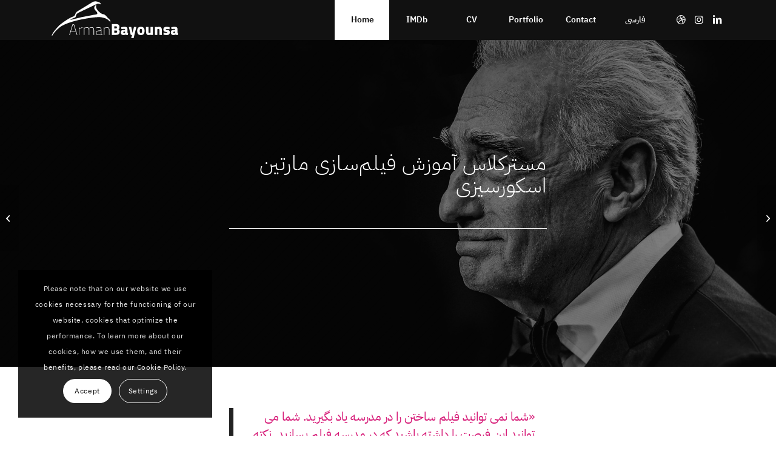

--- FILE ---
content_type: text/html; charset=UTF-8
request_url: https://arman.bayounsa.com/martin-scorsese-masterclass-03-education/
body_size: 25628
content:
<!DOCTYPE html>
<html lang="en-GB" class="html_stretched responsive av-preloader-disabled  html_header_top html_logo_left html_main_nav_header html_menu_right html_custom html_header_sticky_disabled html_header_shrinking_disabled html_mobile_menu_phone html_header_searchicon_disabled html_content_align_center html_header_unstick_top html_header_stretch_disabled html_minimal_header html_elegant-blog html_av-overlay-side html_av-overlay-side-classic html_av-submenu-noclone html_entry_id_1763 av-cookies-consent-show-message-bar av-cookies-cookie-consent-enabled av-cookies-can-opt-out av-cookies-user-silent-accept avia-cookie-check-browser-settings av-no-preview av-default-lightbox html_text_menu_active av-mobile-menu-switch-default">
<head>
<meta charset="UTF-8" />
<meta name="robots" content="index, follow" />


<!-- mobile setting -->
<meta name="viewport" content="width=device-width, initial-scale=1">

<!-- Scripts/CSS and wp_head hook -->
<title>مسترکلاس آموزش فیلمسازی مارتین اسکورسیزی &#8211; قسمت سوم &#8211; Arman Bayounsa</title>
<meta name='robots' content='max-image-preview:large' />

				<script type='text/javascript'>

				function avia_cookie_check_sessionStorage()
				{
					//	FF throws error when all cookies blocked !!
					var sessionBlocked = false;
					try
					{
						var test = sessionStorage.getItem( 'aviaCookieRefused' ) != null;
					}
					catch(e)
					{
						sessionBlocked = true;
					}

					var aviaCookieRefused = ! sessionBlocked ? sessionStorage.getItem( 'aviaCookieRefused' ) : null;

					var html = document.getElementsByTagName('html')[0];

					/**
					 * Set a class to avoid calls to sessionStorage
					 */
					if( sessionBlocked || aviaCookieRefused )
					{
						if( html.className.indexOf('av-cookies-session-refused') < 0 )
						{
							html.className += ' av-cookies-session-refused';
						}
					}

					if( sessionBlocked || aviaCookieRefused || document.cookie.match(/aviaCookieConsent/) )
					{
						if( html.className.indexOf('av-cookies-user-silent-accept') >= 0 )
						{
							 html.className = html.className.replace(/\bav-cookies-user-silent-accept\b/g, '');
						}
					}
				}

				avia_cookie_check_sessionStorage();

			</script>
			<link rel="alternate" type="application/rss+xml" title="Arman Bayounsa &raquo; Feed" href="https://arman.bayounsa.com/feed/" />
<link rel="alternate" type="application/rss+xml" title="Arman Bayounsa &raquo; Comments Feed" href="https://arman.bayounsa.com/comments/feed/" />
<link rel="alternate" type="application/rss+xml" title="Arman Bayounsa &raquo; مسترکلاس آموزش فیلمسازی مارتین اسکورسیزی &#8211; قسمت سوم Comments Feed" href="https://arman.bayounsa.com/martin-scorsese-masterclass-03-education/feed/" />
<link rel="alternate" title="oEmbed (JSON)" type="application/json+oembed" href="https://arman.bayounsa.com/wp-json/oembed/1.0/embed?url=https%3A%2F%2Farman.bayounsa.com%2Fmartin-scorsese-masterclass-03-education%2F" />
<link rel="alternate" title="oEmbed (XML)" type="text/xml+oembed" href="https://arman.bayounsa.com/wp-json/oembed/1.0/embed?url=https%3A%2F%2Farman.bayounsa.com%2Fmartin-scorsese-masterclass-03-education%2F&#038;format=xml" />
<style id='wp-img-auto-sizes-contain-inline-css' type='text/css'>
img:is([sizes=auto i],[sizes^="auto," i]){contain-intrinsic-size:3000px 1500px}
/*# sourceURL=wp-img-auto-sizes-contain-inline-css */
</style>
<style id='wp-block-library-inline-css' type='text/css'>
:root{--wp-block-synced-color:#7a00df;--wp-block-synced-color--rgb:122,0,223;--wp-bound-block-color:var(--wp-block-synced-color);--wp-editor-canvas-background:#ddd;--wp-admin-theme-color:#007cba;--wp-admin-theme-color--rgb:0,124,186;--wp-admin-theme-color-darker-10:#006ba1;--wp-admin-theme-color-darker-10--rgb:0,107,160.5;--wp-admin-theme-color-darker-20:#005a87;--wp-admin-theme-color-darker-20--rgb:0,90,135;--wp-admin-border-width-focus:2px}@media (min-resolution:192dpi){:root{--wp-admin-border-width-focus:1.5px}}.wp-element-button{cursor:pointer}:root .has-very-light-gray-background-color{background-color:#eee}:root .has-very-dark-gray-background-color{background-color:#313131}:root .has-very-light-gray-color{color:#eee}:root .has-very-dark-gray-color{color:#313131}:root .has-vivid-green-cyan-to-vivid-cyan-blue-gradient-background{background:linear-gradient(135deg,#00d084,#0693e3)}:root .has-purple-crush-gradient-background{background:linear-gradient(135deg,#34e2e4,#4721fb 50%,#ab1dfe)}:root .has-hazy-dawn-gradient-background{background:linear-gradient(135deg,#faaca8,#dad0ec)}:root .has-subdued-olive-gradient-background{background:linear-gradient(135deg,#fafae1,#67a671)}:root .has-atomic-cream-gradient-background{background:linear-gradient(135deg,#fdd79a,#004a59)}:root .has-nightshade-gradient-background{background:linear-gradient(135deg,#330968,#31cdcf)}:root .has-midnight-gradient-background{background:linear-gradient(135deg,#020381,#2874fc)}:root{--wp--preset--font-size--normal:16px;--wp--preset--font-size--huge:42px}.has-regular-font-size{font-size:1em}.has-larger-font-size{font-size:2.625em}.has-normal-font-size{font-size:var(--wp--preset--font-size--normal)}.has-huge-font-size{font-size:var(--wp--preset--font-size--huge)}.has-text-align-center{text-align:center}.has-text-align-left{text-align:left}.has-text-align-right{text-align:right}.has-fit-text{white-space:nowrap!important}#end-resizable-editor-section{display:none}.aligncenter{clear:both}.items-justified-left{justify-content:flex-start}.items-justified-center{justify-content:center}.items-justified-right{justify-content:flex-end}.items-justified-space-between{justify-content:space-between}.screen-reader-text{border:0;clip-path:inset(50%);height:1px;margin:-1px;overflow:hidden;padding:0;position:absolute;width:1px;word-wrap:normal!important}.screen-reader-text:focus{background-color:#ddd;clip-path:none;color:#444;display:block;font-size:1em;height:auto;left:5px;line-height:normal;padding:15px 23px 14px;text-decoration:none;top:5px;width:auto;z-index:100000}html :where(.has-border-color){border-style:solid}html :where([style*=border-top-color]){border-top-style:solid}html :where([style*=border-right-color]){border-right-style:solid}html :where([style*=border-bottom-color]){border-bottom-style:solid}html :where([style*=border-left-color]){border-left-style:solid}html :where([style*=border-width]){border-style:solid}html :where([style*=border-top-width]){border-top-style:solid}html :where([style*=border-right-width]){border-right-style:solid}html :where([style*=border-bottom-width]){border-bottom-style:solid}html :where([style*=border-left-width]){border-left-style:solid}html :where(img[class*=wp-image-]){height:auto;max-width:100%}:where(figure){margin:0 0 1em}html :where(.is-position-sticky){--wp-admin--admin-bar--position-offset:var(--wp-admin--admin-bar--height,0px)}@media screen and (max-width:600px){html :where(.is-position-sticky){--wp-admin--admin-bar--position-offset:0px}}

/*# sourceURL=wp-block-library-inline-css */
</style><style id='global-styles-inline-css' type='text/css'>
:root{--wp--preset--aspect-ratio--square: 1;--wp--preset--aspect-ratio--4-3: 4/3;--wp--preset--aspect-ratio--3-4: 3/4;--wp--preset--aspect-ratio--3-2: 3/2;--wp--preset--aspect-ratio--2-3: 2/3;--wp--preset--aspect-ratio--16-9: 16/9;--wp--preset--aspect-ratio--9-16: 9/16;--wp--preset--color--black: #000000;--wp--preset--color--cyan-bluish-gray: #abb8c3;--wp--preset--color--white: #ffffff;--wp--preset--color--pale-pink: #f78da7;--wp--preset--color--vivid-red: #cf2e2e;--wp--preset--color--luminous-vivid-orange: #ff6900;--wp--preset--color--luminous-vivid-amber: #fcb900;--wp--preset--color--light-green-cyan: #7bdcb5;--wp--preset--color--vivid-green-cyan: #00d084;--wp--preset--color--pale-cyan-blue: #8ed1fc;--wp--preset--color--vivid-cyan-blue: #0693e3;--wp--preset--color--vivid-purple: #9b51e0;--wp--preset--color--metallic-red: #b02b2c;--wp--preset--color--maximum-yellow-red: #edae44;--wp--preset--color--yellow-sun: #eeee22;--wp--preset--color--palm-leaf: #83a846;--wp--preset--color--aero: #7bb0e7;--wp--preset--color--old-lavender: #745f7e;--wp--preset--color--steel-teal: #5f8789;--wp--preset--color--raspberry-pink: #d65799;--wp--preset--color--medium-turquoise: #4ecac2;--wp--preset--gradient--vivid-cyan-blue-to-vivid-purple: linear-gradient(135deg,rgb(6,147,227) 0%,rgb(155,81,224) 100%);--wp--preset--gradient--light-green-cyan-to-vivid-green-cyan: linear-gradient(135deg,rgb(122,220,180) 0%,rgb(0,208,130) 100%);--wp--preset--gradient--luminous-vivid-amber-to-luminous-vivid-orange: linear-gradient(135deg,rgb(252,185,0) 0%,rgb(255,105,0) 100%);--wp--preset--gradient--luminous-vivid-orange-to-vivid-red: linear-gradient(135deg,rgb(255,105,0) 0%,rgb(207,46,46) 100%);--wp--preset--gradient--very-light-gray-to-cyan-bluish-gray: linear-gradient(135deg,rgb(238,238,238) 0%,rgb(169,184,195) 100%);--wp--preset--gradient--cool-to-warm-spectrum: linear-gradient(135deg,rgb(74,234,220) 0%,rgb(151,120,209) 20%,rgb(207,42,186) 40%,rgb(238,44,130) 60%,rgb(251,105,98) 80%,rgb(254,248,76) 100%);--wp--preset--gradient--blush-light-purple: linear-gradient(135deg,rgb(255,206,236) 0%,rgb(152,150,240) 100%);--wp--preset--gradient--blush-bordeaux: linear-gradient(135deg,rgb(254,205,165) 0%,rgb(254,45,45) 50%,rgb(107,0,62) 100%);--wp--preset--gradient--luminous-dusk: linear-gradient(135deg,rgb(255,203,112) 0%,rgb(199,81,192) 50%,rgb(65,88,208) 100%);--wp--preset--gradient--pale-ocean: linear-gradient(135deg,rgb(255,245,203) 0%,rgb(182,227,212) 50%,rgb(51,167,181) 100%);--wp--preset--gradient--electric-grass: linear-gradient(135deg,rgb(202,248,128) 0%,rgb(113,206,126) 100%);--wp--preset--gradient--midnight: linear-gradient(135deg,rgb(2,3,129) 0%,rgb(40,116,252) 100%);--wp--preset--font-size--small: 1rem;--wp--preset--font-size--medium: 1.125rem;--wp--preset--font-size--large: 1.75rem;--wp--preset--font-size--x-large: clamp(1.75rem, 3vw, 2.25rem);--wp--preset--spacing--20: 0.44rem;--wp--preset--spacing--30: 0.67rem;--wp--preset--spacing--40: 1rem;--wp--preset--spacing--50: 1.5rem;--wp--preset--spacing--60: 2.25rem;--wp--preset--spacing--70: 3.38rem;--wp--preset--spacing--80: 5.06rem;--wp--preset--shadow--natural: 6px 6px 9px rgba(0, 0, 0, 0.2);--wp--preset--shadow--deep: 12px 12px 50px rgba(0, 0, 0, 0.4);--wp--preset--shadow--sharp: 6px 6px 0px rgba(0, 0, 0, 0.2);--wp--preset--shadow--outlined: 6px 6px 0px -3px rgb(255, 255, 255), 6px 6px rgb(0, 0, 0);--wp--preset--shadow--crisp: 6px 6px 0px rgb(0, 0, 0);}:root { --wp--style--global--content-size: 800px;--wp--style--global--wide-size: 1130px; }:where(body) { margin: 0; }.wp-site-blocks > .alignleft { float: left; margin-right: 2em; }.wp-site-blocks > .alignright { float: right; margin-left: 2em; }.wp-site-blocks > .aligncenter { justify-content: center; margin-left: auto; margin-right: auto; }:where(.is-layout-flex){gap: 0.5em;}:where(.is-layout-grid){gap: 0.5em;}.is-layout-flow > .alignleft{float: left;margin-inline-start: 0;margin-inline-end: 2em;}.is-layout-flow > .alignright{float: right;margin-inline-start: 2em;margin-inline-end: 0;}.is-layout-flow > .aligncenter{margin-left: auto !important;margin-right: auto !important;}.is-layout-constrained > .alignleft{float: left;margin-inline-start: 0;margin-inline-end: 2em;}.is-layout-constrained > .alignright{float: right;margin-inline-start: 2em;margin-inline-end: 0;}.is-layout-constrained > .aligncenter{margin-left: auto !important;margin-right: auto !important;}.is-layout-constrained > :where(:not(.alignleft):not(.alignright):not(.alignfull)){max-width: var(--wp--style--global--content-size);margin-left: auto !important;margin-right: auto !important;}.is-layout-constrained > .alignwide{max-width: var(--wp--style--global--wide-size);}body .is-layout-flex{display: flex;}.is-layout-flex{flex-wrap: wrap;align-items: center;}.is-layout-flex > :is(*, div){margin: 0;}body .is-layout-grid{display: grid;}.is-layout-grid > :is(*, div){margin: 0;}body{padding-top: 0px;padding-right: 0px;padding-bottom: 0px;padding-left: 0px;}a:where(:not(.wp-element-button)){text-decoration: underline;}:root :where(.wp-element-button, .wp-block-button__link){background-color: #32373c;border-width: 0;color: #fff;font-family: inherit;font-size: inherit;font-style: inherit;font-weight: inherit;letter-spacing: inherit;line-height: inherit;padding-top: calc(0.667em + 2px);padding-right: calc(1.333em + 2px);padding-bottom: calc(0.667em + 2px);padding-left: calc(1.333em + 2px);text-decoration: none;text-transform: inherit;}.has-black-color{color: var(--wp--preset--color--black) !important;}.has-cyan-bluish-gray-color{color: var(--wp--preset--color--cyan-bluish-gray) !important;}.has-white-color{color: var(--wp--preset--color--white) !important;}.has-pale-pink-color{color: var(--wp--preset--color--pale-pink) !important;}.has-vivid-red-color{color: var(--wp--preset--color--vivid-red) !important;}.has-luminous-vivid-orange-color{color: var(--wp--preset--color--luminous-vivid-orange) !important;}.has-luminous-vivid-amber-color{color: var(--wp--preset--color--luminous-vivid-amber) !important;}.has-light-green-cyan-color{color: var(--wp--preset--color--light-green-cyan) !important;}.has-vivid-green-cyan-color{color: var(--wp--preset--color--vivid-green-cyan) !important;}.has-pale-cyan-blue-color{color: var(--wp--preset--color--pale-cyan-blue) !important;}.has-vivid-cyan-blue-color{color: var(--wp--preset--color--vivid-cyan-blue) !important;}.has-vivid-purple-color{color: var(--wp--preset--color--vivid-purple) !important;}.has-metallic-red-color{color: var(--wp--preset--color--metallic-red) !important;}.has-maximum-yellow-red-color{color: var(--wp--preset--color--maximum-yellow-red) !important;}.has-yellow-sun-color{color: var(--wp--preset--color--yellow-sun) !important;}.has-palm-leaf-color{color: var(--wp--preset--color--palm-leaf) !important;}.has-aero-color{color: var(--wp--preset--color--aero) !important;}.has-old-lavender-color{color: var(--wp--preset--color--old-lavender) !important;}.has-steel-teal-color{color: var(--wp--preset--color--steel-teal) !important;}.has-raspberry-pink-color{color: var(--wp--preset--color--raspberry-pink) !important;}.has-medium-turquoise-color{color: var(--wp--preset--color--medium-turquoise) !important;}.has-black-background-color{background-color: var(--wp--preset--color--black) !important;}.has-cyan-bluish-gray-background-color{background-color: var(--wp--preset--color--cyan-bluish-gray) !important;}.has-white-background-color{background-color: var(--wp--preset--color--white) !important;}.has-pale-pink-background-color{background-color: var(--wp--preset--color--pale-pink) !important;}.has-vivid-red-background-color{background-color: var(--wp--preset--color--vivid-red) !important;}.has-luminous-vivid-orange-background-color{background-color: var(--wp--preset--color--luminous-vivid-orange) !important;}.has-luminous-vivid-amber-background-color{background-color: var(--wp--preset--color--luminous-vivid-amber) !important;}.has-light-green-cyan-background-color{background-color: var(--wp--preset--color--light-green-cyan) !important;}.has-vivid-green-cyan-background-color{background-color: var(--wp--preset--color--vivid-green-cyan) !important;}.has-pale-cyan-blue-background-color{background-color: var(--wp--preset--color--pale-cyan-blue) !important;}.has-vivid-cyan-blue-background-color{background-color: var(--wp--preset--color--vivid-cyan-blue) !important;}.has-vivid-purple-background-color{background-color: var(--wp--preset--color--vivid-purple) !important;}.has-metallic-red-background-color{background-color: var(--wp--preset--color--metallic-red) !important;}.has-maximum-yellow-red-background-color{background-color: var(--wp--preset--color--maximum-yellow-red) !important;}.has-yellow-sun-background-color{background-color: var(--wp--preset--color--yellow-sun) !important;}.has-palm-leaf-background-color{background-color: var(--wp--preset--color--palm-leaf) !important;}.has-aero-background-color{background-color: var(--wp--preset--color--aero) !important;}.has-old-lavender-background-color{background-color: var(--wp--preset--color--old-lavender) !important;}.has-steel-teal-background-color{background-color: var(--wp--preset--color--steel-teal) !important;}.has-raspberry-pink-background-color{background-color: var(--wp--preset--color--raspberry-pink) !important;}.has-medium-turquoise-background-color{background-color: var(--wp--preset--color--medium-turquoise) !important;}.has-black-border-color{border-color: var(--wp--preset--color--black) !important;}.has-cyan-bluish-gray-border-color{border-color: var(--wp--preset--color--cyan-bluish-gray) !important;}.has-white-border-color{border-color: var(--wp--preset--color--white) !important;}.has-pale-pink-border-color{border-color: var(--wp--preset--color--pale-pink) !important;}.has-vivid-red-border-color{border-color: var(--wp--preset--color--vivid-red) !important;}.has-luminous-vivid-orange-border-color{border-color: var(--wp--preset--color--luminous-vivid-orange) !important;}.has-luminous-vivid-amber-border-color{border-color: var(--wp--preset--color--luminous-vivid-amber) !important;}.has-light-green-cyan-border-color{border-color: var(--wp--preset--color--light-green-cyan) !important;}.has-vivid-green-cyan-border-color{border-color: var(--wp--preset--color--vivid-green-cyan) !important;}.has-pale-cyan-blue-border-color{border-color: var(--wp--preset--color--pale-cyan-blue) !important;}.has-vivid-cyan-blue-border-color{border-color: var(--wp--preset--color--vivid-cyan-blue) !important;}.has-vivid-purple-border-color{border-color: var(--wp--preset--color--vivid-purple) !important;}.has-metallic-red-border-color{border-color: var(--wp--preset--color--metallic-red) !important;}.has-maximum-yellow-red-border-color{border-color: var(--wp--preset--color--maximum-yellow-red) !important;}.has-yellow-sun-border-color{border-color: var(--wp--preset--color--yellow-sun) !important;}.has-palm-leaf-border-color{border-color: var(--wp--preset--color--palm-leaf) !important;}.has-aero-border-color{border-color: var(--wp--preset--color--aero) !important;}.has-old-lavender-border-color{border-color: var(--wp--preset--color--old-lavender) !important;}.has-steel-teal-border-color{border-color: var(--wp--preset--color--steel-teal) !important;}.has-raspberry-pink-border-color{border-color: var(--wp--preset--color--raspberry-pink) !important;}.has-medium-turquoise-border-color{border-color: var(--wp--preset--color--medium-turquoise) !important;}.has-vivid-cyan-blue-to-vivid-purple-gradient-background{background: var(--wp--preset--gradient--vivid-cyan-blue-to-vivid-purple) !important;}.has-light-green-cyan-to-vivid-green-cyan-gradient-background{background: var(--wp--preset--gradient--light-green-cyan-to-vivid-green-cyan) !important;}.has-luminous-vivid-amber-to-luminous-vivid-orange-gradient-background{background: var(--wp--preset--gradient--luminous-vivid-amber-to-luminous-vivid-orange) !important;}.has-luminous-vivid-orange-to-vivid-red-gradient-background{background: var(--wp--preset--gradient--luminous-vivid-orange-to-vivid-red) !important;}.has-very-light-gray-to-cyan-bluish-gray-gradient-background{background: var(--wp--preset--gradient--very-light-gray-to-cyan-bluish-gray) !important;}.has-cool-to-warm-spectrum-gradient-background{background: var(--wp--preset--gradient--cool-to-warm-spectrum) !important;}.has-blush-light-purple-gradient-background{background: var(--wp--preset--gradient--blush-light-purple) !important;}.has-blush-bordeaux-gradient-background{background: var(--wp--preset--gradient--blush-bordeaux) !important;}.has-luminous-dusk-gradient-background{background: var(--wp--preset--gradient--luminous-dusk) !important;}.has-pale-ocean-gradient-background{background: var(--wp--preset--gradient--pale-ocean) !important;}.has-electric-grass-gradient-background{background: var(--wp--preset--gradient--electric-grass) !important;}.has-midnight-gradient-background{background: var(--wp--preset--gradient--midnight) !important;}.has-small-font-size{font-size: var(--wp--preset--font-size--small) !important;}.has-medium-font-size{font-size: var(--wp--preset--font-size--medium) !important;}.has-large-font-size{font-size: var(--wp--preset--font-size--large) !important;}.has-x-large-font-size{font-size: var(--wp--preset--font-size--x-large) !important;}
/*# sourceURL=global-styles-inline-css */
</style>

<link rel='stylesheet' id='mediaelement-css' href='https://arman.bayounsa.com/wp-includes/js/mediaelement/mediaelementplayer-legacy.min.css?ver=4.2.17' type='text/css' media='all' />
<link rel='stylesheet' id='wp-mediaelement-css' href='https://arman.bayounsa.com/wp-includes/js/mediaelement/wp-mediaelement.min.css?ver=6.9' type='text/css' media='all' />
<link rel='stylesheet' id='avia-merged-styles-css' href='https://arman.bayounsa.com/wp-content/uploads/dynamic_avia/avia-merged-styles-841c66b6275cf8da162f55eec73a3943---69744e9014725.css' type='text/css' media='all' />
<link rel='stylesheet' id='avia-single-post-1763-css' href='https://arman.bayounsa.com/wp-content/uploads/dynamic_avia/avia_posts_css/post-1763.css?ver=ver-1769236564' type='text/css' media='all' />
<script type="text/javascript" src="https://arman.bayounsa.com/wp-includes/js/jquery/jquery.min.js?ver=3.7.1" id="jquery-core-js"></script>
<script type="text/javascript" src="https://arman.bayounsa.com/wp-includes/js/jquery/jquery-migrate.min.js?ver=3.4.1" id="jquery-migrate-js"></script>
<script type="text/javascript" src="https://arman.bayounsa.com/wp-content/uploads/dynamic_avia/avia-head-scripts-1a3344b61da476f689d0c5eee706628a---69744e9027726.js" id="avia-head-scripts-js"></script>
<link rel="https://api.w.org/" href="https://arman.bayounsa.com/wp-json/" /><link rel="alternate" title="JSON" type="application/json" href="https://arman.bayounsa.com/wp-json/wp/v2/posts/1763" /><link rel="EditURI" type="application/rsd+xml" title="RSD" href="https://arman.bayounsa.com/xmlrpc.php?rsd" />
<meta name="generator" content="WordPress 6.9" />
<link rel="canonical" href="https://arman.bayounsa.com/martin-scorsese-masterclass-03-education/" />
<link rel='shortlink' href='https://arman.bayounsa.com/?p=1763' />

<link rel="icon" href="https://arman.bayounsa.com/wp-content/uploads/2020/07/Kalagh-fav.png" type="image/png">
<!--[if lt IE 9]><script src="https://arman.bayounsa.com/wp-content/themes/enfold/js/html5shiv.js"></script><![endif]--><link rel="profile" href="https://gmpg.org/xfn/11" />
<link rel="alternate" type="application/rss+xml" title="Arman Bayounsa RSS2 Feed" href="https://arman.bayounsa.com/feed/" />
<link rel="pingback" href="https://arman.bayounsa.com/xmlrpc.php" />

<style type='text/css' media='screen'>
 #top #header_main > .container, #top #header_main > .container .main_menu  .av-main-nav > li > a, #top #header_main #menu-item-shop .cart_dropdown_link{ height:66px; line-height: 66px; }
 .html_top_nav_header .av-logo-container{ height:66px;  }
 .html_header_top.html_header_sticky #top #wrap_all #main{ padding-top:64px; } 
</style>

<!-- To speed up the rendering and to display the site as fast as possible to the user we include some styles and scripts for above the fold content inline -->
<script type="text/javascript">'use strict';var avia_is_mobile=!1;if(/Android|webOS|iPhone|iPad|iPod|BlackBerry|IEMobile|Opera Mini/i.test(navigator.userAgent)&&'ontouchstart' in document.documentElement){avia_is_mobile=!0;document.documentElement.className+=' avia_mobile '}
else{document.documentElement.className+=' avia_desktop '};document.documentElement.className+=' js_active ';(function(){var e=['-webkit-','-moz-','-ms-',''],n='',o=!1,a=!1;for(var t in e){if(e[t]+'transform' in document.documentElement.style){o=!0;n=e[t]+'transform'};if(e[t]+'perspective' in document.documentElement.style){a=!0}};if(o){document.documentElement.className+=' avia_transform '};if(a){document.documentElement.className+=' avia_transform3d '};if(typeof document.getElementsByClassName=='function'&&typeof document.documentElement.getBoundingClientRect=='function'&&avia_is_mobile==!1){if(n&&window.innerHeight>0){setTimeout(function(){var e=0,o={},a=0,t=document.getElementsByClassName('av-parallax'),i=window.pageYOffset||document.documentElement.scrollTop;for(e=0;e<t.length;e++){t[e].style.top='0px';o=t[e].getBoundingClientRect();a=Math.ceil((window.innerHeight+i-o.top)*0.3);t[e].style[n]='translate(0px, '+a+'px)';t[e].style.top='auto';t[e].className+=' enabled-parallax '}},50)}}})();</script><style type="text/css">
		@font-face {font-family: 'entypo-fontello-enfold'; font-weight: normal; font-style: normal; font-display: auto;
		src: url('https://arman.bayounsa.com/wp-content/themes/enfold/config-templatebuilder/avia-template-builder/assets/fonts/entypo-fontello-enfold/entypo-fontello-enfold.woff2') format('woff2'),
		url('https://arman.bayounsa.com/wp-content/themes/enfold/config-templatebuilder/avia-template-builder/assets/fonts/entypo-fontello-enfold/entypo-fontello-enfold.woff') format('woff'),
		url('https://arman.bayounsa.com/wp-content/themes/enfold/config-templatebuilder/avia-template-builder/assets/fonts/entypo-fontello-enfold/entypo-fontello-enfold.ttf') format('truetype'),
		url('https://arman.bayounsa.com/wp-content/themes/enfold/config-templatebuilder/avia-template-builder/assets/fonts/entypo-fontello-enfold/entypo-fontello-enfold.svg#entypo-fontello-enfold') format('svg'),
		url('https://arman.bayounsa.com/wp-content/themes/enfold/config-templatebuilder/avia-template-builder/assets/fonts/entypo-fontello-enfold/entypo-fontello-enfold.eot'),
		url('https://arman.bayounsa.com/wp-content/themes/enfold/config-templatebuilder/avia-template-builder/assets/fonts/entypo-fontello-enfold/entypo-fontello-enfold.eot?#iefix') format('embedded-opentype');
		}

		#top .avia-font-entypo-fontello-enfold, body .avia-font-entypo-fontello-enfold, html body [data-av_iconfont='entypo-fontello-enfold']:before{ font-family: 'entypo-fontello-enfold'; }
		
		@font-face {font-family: 'entypo-fontello'; font-weight: normal; font-style: normal; font-display: auto;
		src: url('https://arman.bayounsa.com/wp-content/themes/enfold/config-templatebuilder/avia-template-builder/assets/fonts/entypo-fontello/entypo-fontello.woff2') format('woff2'),
		url('https://arman.bayounsa.com/wp-content/themes/enfold/config-templatebuilder/avia-template-builder/assets/fonts/entypo-fontello/entypo-fontello.woff') format('woff'),
		url('https://arman.bayounsa.com/wp-content/themes/enfold/config-templatebuilder/avia-template-builder/assets/fonts/entypo-fontello/entypo-fontello.ttf') format('truetype'),
		url('https://arman.bayounsa.com/wp-content/themes/enfold/config-templatebuilder/avia-template-builder/assets/fonts/entypo-fontello/entypo-fontello.svg#entypo-fontello') format('svg'),
		url('https://arman.bayounsa.com/wp-content/themes/enfold/config-templatebuilder/avia-template-builder/assets/fonts/entypo-fontello/entypo-fontello.eot'),
		url('https://arman.bayounsa.com/wp-content/themes/enfold/config-templatebuilder/avia-template-builder/assets/fonts/entypo-fontello/entypo-fontello.eot?#iefix') format('embedded-opentype');
		}

		#top .avia-font-entypo-fontello, body .avia-font-entypo-fontello, html body [data-av_iconfont='entypo-fontello']:before{ font-family: 'entypo-fontello'; }
		</style>

<!--
Debugging Info for Theme support: 

Theme: Enfold
Version: 7.1.1
Installed: enfold
AviaFramework Version: 5.6
AviaBuilder Version: 6.0
aviaElementManager Version: 1.0.1
ML:256-PU:28-PLA:3
WP:6.9
Compress: CSS:all theme files - JS:all theme files
Updates: enabled - token has changed and not verified
PLAu:2
-->
</head>

<body id="top" class="wp-singular post-template-default single single-post postid-1763 single-format-standard wp-theme-enfold stretched no_sidebar_border rtl_columns av-curtain-numeric ibm-plex-sans-arabic-custom ibm-plex-sans-arabic  post-type-post category-cinema category-- post_tag- post_tag-- avia-responsive-images-support" itemscope="itemscope" itemtype="https://schema.org/WebPage" >

	
	<div id='wrap_all'>

	
<header id='header' class='all_colors header_color dark_bg_color  av_header_top av_logo_left av_main_nav_header av_menu_right av_custom av_header_sticky_disabled av_header_shrinking_disabled av_header_stretch_disabled av_mobile_menu_phone av_header_searchicon_disabled av_header_unstick_top av_seperator_big_border av_minimal_header av_bottom_nav_disabled '  data-av_shrink_factor='50' role="banner" itemscope="itemscope" itemtype="https://schema.org/WPHeader" >

		<div  id='header_main' class='container_wrap container_wrap_logo'>

        <div class='container av-logo-container'><div class='inner-container'><span class='logo avia-svg-logo'><a href='https://arman.bayounsa.com/' class='av-contains-svg' aria-label='Logo_Arman_Bayounsa_' title='Logo_Arman_Bayounsa_'><svg role="graphics-document" title="Logo_Arman_Bayounsa_" desc="" alt=""   xmlns="http://www.w3.org/2000/svg" xmlns:xlink="http://www.w3.org/1999/xlink" version="1.1" id="Layer_1" x="0px" y="0px" viewBox="0 0 1920 585.8" style="enable-background:new 0 0 1920 585.8;" xml:space="preserve" preserveAspectRatio="xMinYMid meet">
<style type="text/css">
	.st0{enable-background:new    ;}
	.st1{fill:#FFFFFF;}
</style>
<g class="st0">
	<path class="st1" d="M286.3,511.8l47.4-154.5h23.4l47.6,154.5h-8l-14.3-47.4h-73.7l-14.3,47.4H286.3z M311.1,456.9h68.8l-28.2-92   h-12.5L311.1,456.9z"></path>
	<path class="st1" d="M428.2,511.8V401.5h7.7v17.2c4.1-3.3,10.7-7.1,19.9-11.4c8.6-3.9,16.6-6.6,23.9-8v7.9   c-6.8,1.4-13.6,3.6-20.6,6.6c-7.8,3.5-13.4,6.3-16.8,8.5l-6.3,3.7v85.9H428.2z"></path>
	<path class="st1" d="M500.5,511.8V401.5h7.7v8.8l5.4-2.9c2.4-1.3,6.7-3,12.9-4.9c6.2-1.9,12.7-2.9,19.7-2.9c13.5,0,22.8,4,27.9,12   c5.2-3.1,11.7-5.8,19.4-8.3c7.6-2.5,14.6-3.7,21.1-3.7c14.8,0,24.5,3.7,29.2,11.1c4.5,7.5,6.9,22.1,7.1,43.9v57.4h-7.9v-57   c0-19.5-1.7-32.4-5.2-38.8c-3.6-6.4-11.3-9.5-23.2-9.5c-6.2,0-12.4,0.9-18.8,2.8c-6.1,1.7-10.8,3.5-14.3,5.4l-4.8,2.6   c2.7,7.4,4,19.8,4,37.1v57.4H573v-57c-0.2-19.6-2-32.5-5.4-38.8c-3.6-6.4-11.3-9.5-23.1-9.5c-5.8,0-11.8,0.9-17.9,2.8   c-6,1.8-10.5,3.6-13.7,5.4l-4.8,2.9v94.2H500.5z"></path>
	<path class="st1" d="M706.8,513.8c-9.1,0-16.3-2.7-21.4-8.2c-5-5.3-7.5-13.1-7.5-23.4c0-10,2.4-17.6,7.2-23.1   c4.7-5.1,12.5-8.3,23.2-9.4l41.9-4.5v-11.4c0-9.3-2-16.2-6-20.5s-10.2-6.5-18.5-6.5c-8.7,0-20.4,1-34.9,2.9l-6.8,0.8l-0.6-7.2   c16.8-2.7,30.9-4,42.3-4c21.4,0,32.2,11.5,32.2,34.5v63.6c0.6,5.2,6.2,8.3,16.6,9.2l-0.5,6.9c-10.8-0.1-18.4-3.2-22.8-9.4   C736.2,510.7,721.4,513.8,706.8,513.8z M706.5,506.8c6.6,0,13.4-0.8,20.6-2.3c6.6-1.4,12.2-2.9,16.9-4.5l6.2-2.3v-45.3l-41.1,4.3   c-8.3,0.8-14.3,3.2-17.9,7.2c-3.5,3.9-5.2,9.9-5.2,17.9c0,7.8,1.8,13.9,5.4,18.3C694.9,504.5,699.9,506.8,706.5,506.8z"></path>
	<path class="st1" d="M793.9,511.8V401.5h7.7v8.8c13-7.2,26.5-10.8,40.3-10.8c13.6,0,22.8,3.7,27.6,11.1c4.6,7.5,6.9,22.1,6.9,43.9   v57.4h-7.7v-57c0-19.5-1.7-32.4-5.2-38.8c-3.6-6.4-11.3-9.5-23.2-9.5c-5.8,0-12,0.9-18.3,2.8c-6.1,1.7-11,3.5-14.9,5.4l-5.4,2.9   v94.2H793.9z"></path>
</g>
<g class="st0">
	<path class="st1" d="M910,511.8V353.4h62.8c17,0,29.7,3.5,38,10.4c8.3,6.9,12.5,17.9,12.5,33c0,8.2-1.1,14.8-3.2,19.9   c-2.1,5-5.7,9.4-10.7,13.2c5.7,3.3,10,7.7,12.6,13.3c2.7,5.6,4,12.9,4,21.8c0,15.6-4.5,27.3-13.5,35.1c-9,7.8-21.9,11.7-38.9,11.7   H910z M946.9,416.2h24.5c9.5,0,14.3-5,14.3-15.1c0-10.1-4.9-15.1-14.6-15.1h-24.2V416.2z M946.9,479.4H972c5.8,0,10.1-1.2,12.7-3.5   c2.6-2.3,3.9-6.4,3.9-12.4c0-10.2-5.5-15.2-16.6-15.2h-25.1V479.4z"></path>
	<path class="st1" d="M1079.9,514.4c-24.9,0-37.4-13.1-37.4-39.3c0-8.5,1.5-15.4,4.5-20.5c3-5.2,7.5-9.1,13.5-11.6   c6.1-2.6,13.9-4.2,23.6-4.8l20.9-1.5v-4c0-3.3-0.8-5.6-2.4-6.9c-1.6-1.3-4.1-2-7.6-2l-44.5,2l-1.2-26.2c17.6-4.7,33.7-7.1,48.2-7.1   c14.6,0,25.4,3.1,32.6,9.4c7.1,6.3,10.7,16.5,10.7,30.8v45.9c0.2,2.7,0.8,4.5,1.7,5.5c0.9,1,2.8,1.8,5.7,2.5l-1.1,27.9   c-8.6,0-15.5-0.5-20.5-1.5c-5.1-1-9.8-2.9-14.2-5.7C1101.8,512,1091,514.4,1079.9,514.4z M1086.3,484.3c5.3,0,11.2-0.9,17.7-2.6   l1.1-0.3v-17.9l-16.8,1.4c-6.5,0.7-9.7,4.2-9.7,10.3C1078.6,481.3,1081.1,484.3,1086.3,484.3z"></path>
	<path class="st1" d="M1195.1,558.3l12.2-46.5h-19.1L1159.4,395h35.6l20,85.6h0.3l20.2-85.6h35.6l-40.5,163.3H1195.1z"></path>
	<path class="st1" d="M1336.8,514.4c-36,0-54-20.4-54-61.1c0-19.5,4.2-34.5,12.7-45c8.5-10.5,22.2-15.8,41.2-15.8   c19,0,32.7,5.3,41.3,15.8c8.5,10.5,12.8,25.5,12.8,45C1390.7,494.1,1372.8,514.4,1336.8,514.4z M1336.7,483.2   c5.3,0,9.3-1.4,11.9-4.3c2.6-2.9,4.2-6.4,4.8-10.5c0.7-4.1,1-9.1,1-15.1c0-6.1-0.3-11.1-1-15.1c-0.7-4-2.3-7.4-4.8-10.2   c-2.6-2.8-6.5-4.2-11.9-4.2c-5.3,0-9.3,1.4-11.9,4.2c-2.6,2.8-4.2,6.2-4.8,10.2c-0.7,4-1,9-1,15.1c0,10.8,1.4,18.6,4.2,23.4   C1325.5,481,1330,483.2,1336.7,483.2z"></path>
	<path class="st1" d="M1454,514.4c-16.4,0-27.6-4.7-33.6-14.2c-5.6-8.9-8.5-23.7-8.5-44.2V395h35.9v61.6c0,10.5,0.8,17.5,2.3,21.1   c1.2,2.8,4.6,4.2,10,4.2c6.2,0,12-1,17.4-2.9l0.8-0.3V395h35.9v116.8h-35.7v-4.2C1469.3,512.2,1461.2,514.4,1454,514.4z"></path>
	<path class="st1" d="M1542.8,511.8V395h35.6v4.2c8.6-4.4,16.8-6.6,24.5-6.6c11.4,0,20.2,2.4,26.3,7.3c6.2,4.9,10.3,11.4,12.5,19.5   c2.2,8.1,3.3,18,3.3,29.6v63h-35.9v-62c0-8.8-1-15.1-2.9-18.9c-2-3.8-5.5-5.7-10.6-5.7c-5.6,0-11.1,1-16.5,2.9l-0.6,0.2v83.6   H1542.8z"></path>
	<path class="st1" d="M1713.7,514.4c-9.8,0-21.7-1.3-35.9-4l-9.7-1.8l1.1-30.6c20.3,2.6,34,3.8,41.1,3.8c6.6,0,10.9-0.6,13.1-1.7   c1.4-0.8,2.2-2.1,2.2-3.7c0-1.5-0.8-2.7-2.3-3.4c-2.5-1.2-9.2-2.8-20.3-4.6c-8.4-1.3-15.2-3.3-20.5-5.8c-5.2-2.6-9.2-6.4-11.9-11.4   c-2.7-5-4.1-11.7-4.1-20c0-12.4,4.2-21.9,12.5-28.6c8.3-6.6,19.4-9.9,33.2-9.9c8.9,0,21,1.4,36.2,4.2l9.9,1.8l-0.6,30.6   c-20.4-2.7-34.2-4-41.3-4c-6.7,0-10.8,0.5-12.5,1.5c-0.6,0.3-1.1,0.8-1.4,1.5c-0.3,0.7-0.5,1.3-0.5,1.9c0,1.7,0.8,2.9,2.3,3.4   c2.7,1,9.9,2.6,21.5,4.8c8.2,1.4,14.9,3.5,19.9,6.2c5.1,2.7,8.9,6.5,11.5,11.5c2.6,5,3.9,11.5,3.9,19.6   C1761.2,501.5,1745.4,514.4,1713.7,514.4z"></path>
	<path class="st1" d="M1813.4,514.4c-24.9,0-37.4-13.1-37.4-39.3c0-8.5,1.5-15.4,4.5-20.5c3-5.2,7.5-9.1,13.5-11.6   c6.1-2.6,13.9-4.2,23.6-4.8l20.9-1.5v-4c0-3.3-0.8-5.6-2.4-6.9c-1.6-1.3-4.1-2-7.6-2l-44.5,2l-1.2-26.2c17.6-4.7,33.7-7.1,48.2-7.1   c14.6,0,25.4,3.1,32.6,9.4c7.1,6.3,10.7,16.5,10.7,30.8v45.9c0.2,2.7,0.8,4.5,1.7,5.5c0.9,1,2.8,1.8,5.7,2.5l-1.1,27.9   c-8.6,0-15.5-0.5-20.5-1.5c-5.1-1-9.8-2.9-14.2-5.7C1835.3,512,1824.5,514.4,1813.4,514.4z M1819.7,484.3c5.3,0,11.2-0.9,17.7-2.6   l1.1-0.3v-17.9l-16.8,1.4c-6.5,0.7-9.7,4.2-9.7,10.3C1812,481.3,1814.6,484.3,1819.7,484.3z"></path>
</g>
<path id="XMLID_21_" class="st1" d="M892.8,327.9c-5.5-10.8-5.1-18.7-4-29.1c-23.9-23-62.1-64.8-70-71.8s-20.6-21.9-40.5-18.9  c-29.7-11.2-56.4-32.6-79.7-63.4c-17.8-23.6-27.9-52-11-80.2c-16.5,9.7-32.3,29-34.8,45.8s9.9,36.4,33,59.5c6.5,6.6,8.5,9,11.9,19.4  c2.8,12.3-3.9,18.3-13.2,21.1l-218.9,41.8L298.1,294c14.7-12.1,34.7-22.6,57.7-32.2c8.1,0.2,17.2-6.6,17.2-6.6  c2.8-0.9,9.7-7.9,12.8-28.6c3.1-20.7,21.5-31.3,40.5-42.3L699.9,53.5c16.5-3.9,31.5,0.9,45.8,10.1c4-8.4,2.2-18.1-20.3-30  c-27.8-12.3-70-21.6-102.6,0L411.3,163.1c-15.2,7.8-30.4,26.4-35.7,42.7c-5.3,16.3-14.1,30.6-26,34.8  c-87,29.3-204.4,126.9-204.4,126.9S51.9,457.8,31.2,516c-1.1,6.4,4.4,9.9,7,5.3C58.1,487,88,448.6,152.7,396.2  c112-80.2,352.5-118.7,352.5-118.7s204.8-40.3,262.1-21.4C816.1,265.2,844.5,273.9,892.8,327.9z"></path>
</svg></a></span><nav class='main_menu' data-selectname='Select a page'  role="navigation" itemscope="itemscope" itemtype="https://schema.org/SiteNavigationElement" ><div class="avia-menu av-main-nav-wrap av_menu_icon_beside"><ul role="menu" class="menu av-main-nav" id="avia-menu"><li role="menuitem" id="menu-item-693" class="menu-item menu-item-type-post_type menu-item-object-page menu-item-home menu-item-top-level menu-item-top-level-1 current-menu-item"><a href="https://arman.bayounsa.com/" itemprop="url" tabindex="0"><span class="avia-bullet"></span><span class="avia-menu-text">Home</span><span class="avia-menu-fx"><span class="avia-arrow-wrap"><span class="avia-arrow"></span></span></span></a></li>
<li role="menuitem" id="menu-item-1830" class="menu-item menu-item-type-custom menu-item-object-custom menu-item-top-level menu-item-top-level-2"><a title="IMDb Profile" href="https://www.imdb.com/name/nm13969981" itemprop="url" tabindex="0"><span class="avia-bullet"></span><span class="avia-menu-text">IMDb</span><span class="avia-menu-fx"><span class="avia-arrow-wrap"><span class="avia-arrow"></span></span></span></a></li>
<li role="menuitem" id="menu-item-1129" class="menu-item menu-item-type-custom menu-item-object-custom menu-item-top-level menu-item-top-level-3"><a href="https://arman.bayounsa.com/cv/" itemprop="url" tabindex="0"><span class="avia-bullet"></span><span class="avia-menu-text">CV</span><span class="avia-menu-fx"><span class="avia-arrow-wrap"><span class="avia-arrow"></span></span></span></a></li>
<li role="menuitem" id="menu-item-1036" class="menu-item menu-item-type-custom menu-item-object-custom menu-item-has-children menu-item-top-level menu-item-top-level-4"><a href="#" itemprop="url" tabindex="0"><span class="avia-bullet"></span><span class="avia-menu-text">Portfolio</span><span class="avia-menu-fx"><span class="avia-arrow-wrap"><span class="avia-arrow"></span></span></span></a>


<ul class="sub-menu">
	<li role="menuitem" id="menu-item-1768" class="menu-item menu-item-type-post_type menu-item-object-page"><a href="https://arman.bayounsa.com/graphic-design/" itemprop="url" tabindex="0"><span class="avia-bullet"></span><span class="avia-menu-text">Graphic Design</span></a></li>
	<li role="menuitem" id="menu-item-1767" class="menu-item menu-item-type-custom menu-item-object-custom menu-item-has-children"><a href="#" itemprop="url" tabindex="0"><span class="avia-bullet"></span><span class="avia-menu-text">Filmmaking</span></a>
	<ul class="sub-menu">
		<li role="menuitem" id="menu-item-2130" class="menu-item menu-item-type-custom menu-item-object-custom"><a href="https://arman.bayounsa.com/someone-alone-out-there/" itemprop="url" tabindex="0"><span class="avia-bullet"></span><span class="avia-menu-text">Someone Alone Out There</span></a></li>
		<li role="menuitem" id="menu-item-1769" class="menu-item menu-item-type-post_type menu-item-object-post"><a href="https://arman.bayounsa.com/cold-skill-corporate-video/" itemprop="url" tabindex="0"><span class="avia-bullet"></span><span class="avia-menu-text">Cold Skill Ltd</span></a></li>
		<li role="menuitem" id="menu-item-1770" class="menu-item menu-item-type-post_type menu-item-object-post"><a href="https://arman.bayounsa.com/lizzy-glass/" itemprop="url" tabindex="0"><span class="avia-bullet"></span><span class="avia-menu-text">Lizzy Glass</span></a></li>
		<li role="menuitem" id="menu-item-1771" class="menu-item menu-item-type-post_type menu-item-object-post"><a href="https://arman.bayounsa.com/touch-the-sun-music-video/" itemprop="url" tabindex="0"><span class="avia-bullet"></span><span class="avia-menu-text">Touch The Sun Music Video</span></a></li>
	</ul>
</li>
	<li role="menuitem" id="menu-item-1042" class="menu-item menu-item-type-post_type menu-item-object-page"><a href="https://arman.bayounsa.com/photography/" itemprop="url" tabindex="0"><span class="avia-bullet"></span><span class="avia-menu-text">Photography</span></a></li>
	<li role="menuitem" id="menu-item-1142" class="menu-item menu-item-type-custom menu-item-object-custom"><a href="https://arman.bayounsa.com/website/" itemprop="url" tabindex="0"><span class="avia-bullet"></span><span class="avia-menu-text">Website</span></a></li>
</ul>
</li>
<li role="menuitem" id="menu-item-694" class="menu-item menu-item-type-post_type menu-item-object-page menu-item-top-level menu-item-top-level-5"><a href="https://arman.bayounsa.com/contact/" itemprop="url" tabindex="0"><span class="avia-bullet"></span><span class="avia-menu-text">Contact</span><span class="avia-menu-fx"><span class="avia-arrow-wrap"><span class="avia-arrow"></span></span></span></a></li>
<li role="menuitem" id="menu-item-1225" class="menu-item menu-item-type-taxonomy menu-item-object-category current-post-ancestor menu-item-has-children menu-item-top-level menu-item-top-level-6"><a href="https://arman.bayounsa.com/category/farsi/" itemprop="url" tabindex="0"><span class="avia-bullet"></span><span class="avia-menu-text">فارسی</span><span class="avia-menu-fx"><span class="avia-arrow-wrap"><span class="avia-arrow"></span></span></span></a>


<ul class="sub-menu">
	<li role="menuitem" id="menu-item-1226" class="menu-item menu-item-type-taxonomy menu-item-object-category current-post-ancestor current-menu-parent current-post-parent menu-item-has-children"><a href="https://arman.bayounsa.com/category/farsi/cinema/" itemprop="url" tabindex="0"><span class="avia-bullet"></span><span class="avia-menu-text">سینما</span></a>
	<ul class="sub-menu">
		<li role="menuitem" id="menu-item-1227" class="menu-item menu-item-type-taxonomy menu-item-object-category"><a href="https://arman.bayounsa.com/category/farsi/cinema/filmmaking/" itemprop="url" tabindex="0"><span class="avia-bullet"></span><span class="avia-menu-text">فیلم‌سازی</span></a></li>
		<li role="menuitem" id="menu-item-1762" class="menu-item menu-item-type-custom menu-item-object-custom menu-item-has-children"><a href="#" itemprop="url" tabindex="0"><span class="avia-bullet"></span><span class="avia-menu-text">مسترکلاس فیلم‌سازی</span></a>
		<ul class="sub-menu">
			<li role="menuitem" id="menu-item-1761" class="menu-item menu-item-type-taxonomy menu-item-object-category current-post-ancestor current-menu-parent current-post-parent"><a href="https://arman.bayounsa.com/category/farsi/cinema/%d9%85%d8%b3%d8%aa%d8%b1%da%a9%d9%84%d8%a7%d8%b3-%d9%81%db%8c%d9%84%d9%85%d8%b3%d8%a7%d8%b2%db%8c/%d9%85%d8%a7%d8%b1%d8%aa%db%8c%d9%86-%d8%a7%d8%b3%da%a9%d9%88%d8%b1%d8%b3%db%8c%d8%b2%db%8c/" itemprop="url" tabindex="0"><span class="avia-bullet"></span><span class="avia-menu-text">مارتین اسکورسیزی</span></a></li>
		</ul>
</li>
	</ul>
</li>
</ul>
</li>
<li class="av-burger-menu-main menu-item-avia-special av-small-burger-icon" role="menuitem">
	        			<a href="#" aria-label="Menu" aria-hidden="false">
							<span class="av-hamburger av-hamburger--spin av-js-hamburger">
								<span class="av-hamburger-box">
						          <span class="av-hamburger-inner"></span>
						          <strong>Menu</strong>
								</span>
							</span>
							<span class="avia_hidden_link_text">Menu</span>
						</a>
	        		   </li></ul></div><ul class='noLightbox social_bookmarks icon_count_3'><li class='social_bookmarks_dribbble av-social-link-dribbble social_icon_1 avia_social_iconfont'><a  target="_blank" aria-label="Link to Dribbble" href='https://dribbble.com/bayonsa' data-av_icon='' data-av_iconfont='entypo-fontello' title="Link to Dribbble" desc="Link to Dribbble" title='Link to Dribbble'><span class='avia_hidden_link_text'>Link to Dribbble</span></a></li><li class='social_bookmarks_instagram av-social-link-instagram social_icon_2 avia_social_iconfont'><a  aria-label="Link to Instagram" href='http://www.instagram.com/bayonsa' data-av_icon='' data-av_iconfont='entypo-fontello' title="Link to Instagram" desc="Link to Instagram" title='Link to Instagram'><span class='avia_hidden_link_text'>Link to Instagram</span></a></li><li class='social_bookmarks_linkedin av-social-link-linkedin social_icon_3 avia_social_iconfont'><a  target="_blank" aria-label="Link to LinkedIn" href='https://www.linkedin.com/in/bayonsa/' data-av_icon='' data-av_iconfont='entypo-fontello' title="Link to LinkedIn" desc="Link to LinkedIn" title='Link to LinkedIn'><span class='avia_hidden_link_text'>Link to LinkedIn</span></a></li></ul></nav></div> </div> 
		<!-- end container_wrap-->
		</div>
<div class="header_bg"></div>
<!-- end header -->
</header>

	<div id='main' class='all_colors' data-scroll-offset='0'>

	<div id='av_section_1'  class='avia-section av-l558x9mh-f1847f34e59c744254b3641f85e98c0d main_color avia-section-default avia-no-border-styling  avia-builder-el-0  el_before_av_one_fourth  avia-builder-el-first  avia-full-stretch avia-bg-style-fixed av-section-color-overlay-active av-minimum-height av-minimum-height-75 av-height-75  container_wrap fullsize'  data-section-bg-repeat='stretch' data-av_minimum_height_pc='75' data-av_min_height_opt='75'><div class="av-section-color-overlay-wrap"><div class="av-section-color-overlay"></div><div class='container av-section-cont-open' ><main  role="main" itemscope="itemscope" itemtype="https://schema.org/Blog"  class='template-page content  av-content-full alpha units'><div class='post-entry post-entry-type-page post-entry-1763'><div class='entry-content-wrapper clearfix'>
<div  class='flex_column av-2uwl7-e39b62e7628c1e5fb5a1fda479ed7753 av_one_fourth  avia-builder-el-1  el_before_av_one_half  avia-builder-el-first  first flex_column_div  '     ></div><div  class='flex_column av-5jxt97-52ce4efe0a479c45e6275f00092e2c65 av_one_half  avia-builder-el-2  el_after_av_one_fourth  el_before_av_one_fourth  flex_column_div  '     ><div  id="onvan"  class='av-special-heading av-kohu7x9m-535aa5c3295bb04e22f06127d7bfc568 av-special-heading-h1 custom-color-heading blockquote modern-quote modern-right  avia-builder-el-3  el_before_av_hr  avia-builder-el-first  onvan'><h1 class='av-special-heading-tag '  itemprop="headline"  >مسترکلاس آموزش فیلم‌سازی مارتین اسکورسیزی</h1><div class="special-heading-border"><div class="special-heading-inner-border"></div></div></div>
<div  class='hr av-4qtacb-5c29c5535b10c5cfbf8ff6dcd57a2a02 hr-default  avia-builder-el-4  el_after_av_heading  el_before_av_heading '><span class='hr-inner '><span class="hr-inner-style"></span></span></div></div><div  class='flex_column av-2u3fp7-32c59f802814d92eba45779d34b9c63a av_one_fourth  avia-builder-el-6  el_after_av_one_half  avia-builder-el-last  flex_column_div  '     ></div>
</div></div></main><!-- close content main element --></div></div></div><div id='after_section_1'  class='main_color av_default_container_wrap container_wrap fullsize'  ><div class='container av-section-cont-open' ><div class='template-page content  av-content-full alpha units'><div class='post-entry post-entry-type-page post-entry-1763'><div class='entry-content-wrapper clearfix'>
<div  class='flex_column av-ugyz9n-4edd41c27d77c4701089c6ef00dd5fe3 av_one_fourth  avia-builder-el-7  el_after_av_section  el_before_av_one_half  avia-builder-el-first  first flex_column_div av-zero-column-padding  '     ></div>
<div  class='flex_column av-ax6osb-5c7e3c2340fab22f028297dda1e2c84e av_one_half  avia-builder-el-8  el_after_av_one_fourth  el_before_av_one_fourth  flex_column_div av-zero-column-padding  '     ><section  class='av_textblock_section av-kjoeh83l-46-fe3b38ce0d8579b5a24510431c2400a2 '   itemscope="itemscope" itemtype="https://schema.org/BlogPosting" itemprop="blogPost" ><div class='avia_textblock'  itemprop="text" ><blockquote>
<p dir="rtl" align="right"><span style="color: #d71f7a;">«شما نمی توانید فیلم ساختن را در مدرسه یاد بگیرید. شما می توانید این فرصت را داشته باشید که در مدرسه فیلم بسازید. نکته مهم در مورد مدرسه فیلم، الهام بخشیدن و توانایی ایجاد اعتماد به نفس است.»</span></p>
<p dir="rtl" align="right"><span style="color: #d71f7a;"> -مارتین اسکورسیزی</span></p>
</blockquote>
<p dir="rtl" align="right">
</div></section>
<div  class='hr av-l5l8ejou-c4398ee417d426ed1d1749e9060376d7 hr-invisible  avia-builder-el-10  el_after_av_textblock  el_before_av_textblock '><span class='hr-inner '><span class="hr-inner-style"></span></span></div>
<section  class='av_textblock_section av-kjoeh83l-90852442001f5d088147f6fecf5261e8 '   itemscope="itemscope" itemtype="https://schema.org/BlogPosting" itemprop="blogPost" ><div class='avia_textblock'  itemprop="text" ><p dir="rtl" align="right">زیرفصل‌ها</p>
<p dir="rtl" align="right">• با انجام دادن بیاموزید<br />
• صدای فردی خود را پیدا کنید<br />
• ارزش یک پلان<br />
• یک معلم عالی می تواند به شما اعتماد به نفس بدهد</p>
<p dir="rtl" align="right">
</div></section></div><div  class='flex_column av-8mf7zf-acf7e03ffe3ec393c612d5d51182843c av_one_fourth  avia-builder-el-12  el_after_av_one_half  el_before_av_one_fourth  flex_column_div av-zero-column-padding  '     ></div></p>
<div  class='flex_column av-hpzabj-00c93b4b371884fdcd0274b47c4b5637 av_one_fourth  avia-builder-el-13  el_after_av_one_fourth  el_before_av_one_half  first flex_column_div av-zero-column-padding  column-top-margin'     ></div>
<div  class='flex_column av-242kuj-26-5f3986b5b7ad6f281e95b5e603455185 av_one_half  avia-builder-el-14  el_after_av_one_fourth  el_before_av_one_fourth  flex_column_div av-zero-column-padding  column-top-margin'     ><div  class='avia-image-container av-koht0l1b-4b070ea7ecf8cdf8cefd23e805173ded av-styling- avia-align-center  avia-builder-el-15  el_before_av_textblock  avia-builder-el-first '   itemprop="image" itemscope="itemscope" itemtype="https://schema.org/ImageObject" ><div class="avia-image-container-inner"><div class="avia-image-overlay-wrap"><img decoding="async" fetchpriority="high" class='wp-image-1764 avia-img-lazy-loading-not-1764 avia_image ' src="https://arman.bayounsa.com/wp-content/uploads/2022/07/Haig_Manoogian.jpg" alt='' title='Haig_Manoogian'  height="1519" width="1280"  itemprop="thumbnailUrl" srcset="https://arman.bayounsa.com/wp-content/uploads/2022/07/Haig_Manoogian.jpg 1280w, https://arman.bayounsa.com/wp-content/uploads/2022/07/Haig_Manoogian-253x300.jpg 253w, https://arman.bayounsa.com/wp-content/uploads/2022/07/Haig_Manoogian-868x1030.jpg 868w, https://arman.bayounsa.com/wp-content/uploads/2022/07/Haig_Manoogian-768x911.jpg 768w, https://arman.bayounsa.com/wp-content/uploads/2022/07/Haig_Manoogian-1264x1500.jpg 1264w, https://arman.bayounsa.com/wp-content/uploads/2022/07/Haig_Manoogian-594x705.jpg 594w" sizes="(max-width: 1280px) 100vw, 1280px" /></div></div></div>
<section  class='av_textblock_section av-l5l90b5n-568f72c6dc97611cc15b92496c25c400 '   itemscope="itemscope" itemtype="https://schema.org/BlogPosting" itemprop="blogPost" ><div class='avia_textblock'  itemprop="text" ><p style="text-align: center;">(Haig Manoogian) استاد فیلم مارتین در دانشگاه نیویورک، هایگ مانوکیان</p>
</div></section></div>
<div  class='flex_column av-fu7xyn-af11d145434a0c499ab1a712a8f93959 av_one_fourth  avia-builder-el-17  el_after_av_one_half  el_before_av_one_fourth  flex_column_div av-zero-column-padding  column-top-margin'     ></div>
<div  class='flex_column av-9i7s3n-2238e0234b92aa802623a6feaa316e2b av_one_fourth  avia-builder-el-18  el_after_av_one_fourth  el_before_av_one_half  first flex_column_div av-zero-column-padding  column-top-margin'     ></div>
<div  class='flex_column av-e38hvj-6804ffa20dee4a3a77081c75f3a13cf2 av_one_half  avia-builder-el-19  el_after_av_one_fourth  el_before_av_one_fourth  flex_column_div av-zero-column-padding  column-top-margin'     ></div>
<div  class='flex_column av-qelz7-4e872e00594b9d582a5d774f927e2810 av_one_fourth  avia-builder-el-20  el_after_av_one_half  el_before_av_one_fourth  flex_column_div av-zero-column-padding  column-top-margin'     ></div>
<div  class='flex_column av-5m2k0j-d5e72c8464e264c292d3596acf35d02e av_one_fourth  avia-builder-el-21  el_after_av_one_fourth  el_before_av_one_half  first flex_column_div av-zero-column-padding  column-top-margin'     ></div>
<div  class='flex_column av-lbwxcj-9ef414d4fb6679fad8cb69a42e7b82eb av_one_half  avia-builder-el-22  el_after_av_one_fourth  el_before_av_one_fourth  flex_column_div  column-top-margin'     ><div  id="onvan"  class='av-special-heading av-l55j9hg9-a217815ce9a1b7bbdcb86f3a0738d683 av-special-heading-h2 custom-color-heading blockquote modern-quote modern-centered  avia-builder-el-23  el_before_av_hr  avia-builder-el-first  onvan av-inherit-size'><h2 class='av-special-heading-tag '  itemprop="headline"  >بررسی فصل</h2><div class="special-heading-border"><div class="special-heading-inner-border"></div></div></div>
<div  class='hr av-8ki7ez-9c629816e2b5922183dce9d8df189967 hr-default  avia-builder-el-24  el_after_av_heading  avia-builder-el-last '><span class='hr-inner '><span class="hr-inner-style"></span></span></div></div>
<div  class='flex_column av-4cl1eb-8b1e0641e1aa09db0a6dfd8e11aed70f av_one_fourth  avia-builder-el-25  el_after_av_one_half  el_before_av_one_fourth  flex_column_div av-zero-column-padding  column-top-margin'     ></div>
<div  class='flex_column av-6jabfv-d3edcb597f929117f43c92597f76eee9 av_one_fourth  avia-builder-el-26  el_after_av_one_fourth  el_before_av_one_half  first flex_column_div av-zero-column-padding  column-top-margin'     ></div>
<div  class='flex_column av-4nz9i3-132a4ea451144291b85ec06a05e7424f av_one_half  avia-builder-el-27  el_after_av_one_fourth  el_before_av_one_fourth  flex_column_div av-zero-column-padding  column-top-margin'     ><section  class='av_textblock_section av-cwk58f-733eba294a78629172f972bc18ca244d '   itemscope="itemscope" itemtype="https://schema.org/BlogPosting" itemprop="blogPost" ><div class='avia_textblock'  itemprop="text" ><p dir="rtl" align="right"><span style="color: #000000;">زمانی که مارتین تحصیلات خود را در دانشگاه نیویورک در اوایل دهه ۱۹۶۰ آغاز کرد، کلاس مقدماتی فیلم یک کلاس دو ترم بود که توسط هیگ مانوکیان، استادی تند صحبت و بی دریغ تدریس می شد که مارتین او را تحسین می کرد. در سال دوم تحصیل، مارتین یک دوره تولید فیلم مقدماتی به نام بینش و صدا را گذراند. او از دوربین‌های ۱۶ میلی‌متری سیاه و سفید استفاده کرد و اصول فیلم‌سازی مانند انتخاب لنز و نورپردازی را آموخت که با یک سری تمرین های کوچک در پایان ترم و همینطور یک فیلم سه تا چهار دقیقه ای به پایان رسید.</span></p>
<p dir="rtl" align="right"><span style="color: #000000;"><br />
پروفسور مانوکیان به شدت تحت تأثیر سینمای اروپا، به ویژه نئورئالیسم ایتالیایی بود. او بر روی صدای فردی افراد، تمرکز کرد. او به شاگردانش اجازه کارگردانی نمی داد مگر اینکه خودشان فیلمنامه را نوشته باشند. او شاگردانش را تشویق می کرد که از جرقه اصلی‌ای که آنها را به سینما می برد محافظت کنند و تحت تأثیر انواع دیگر فیلم سازی قرار نگیرند.</span></p>
<p dir="rtl" align="right"><span style="color: #000000;"><br />
پروفسور مانوکیان از شاگردانش می خواست که پتانسیل تصویر متحرک (motion picture) و برش (cut) را درک کنند. مانوکیان بر ارزش یک پلان اصرار داشت و مارتین واقعاً اهمیت این مفهوم را در اتاق تدوین آموخت. او در اتاق تدوین ناگهان متوجه می‌شود که از نمایی استفاده می‌کند که برای قسمتی از فیلم و در جای دیگری در نظر گرفته شده بود، جایی که به نظر منطقی‌تر می‌آمد. مارتین استاد خود را جرقه ای می داند که به او الهام بخش ساخت فیلم شد. او به مارتین اعتماد به نفس ساختن یک فیلمساز را داد، که در کنار الهام بزرگترین هدیه ای است که مارتین معتقد است یک معلم می تواند به شما بدهد.<br />
</span></p>
<p dir="rtl" align="right">
<p dir="rtl" align="right">
</div></section></div>
<div  class='flex_column av-guubcj-43999ea16611ca42447014adca4ca832 av_one_fourth  avia-builder-el-29  el_after_av_one_half  el_before_av_one_fourth  flex_column_div av-zero-column-padding  column-top-margin'     ></div>
<div  class='flex_column av-gitkn7-63987df6c804b6c68a7565363bfccc5e av_one_fourth  avia-builder-el-30  el_after_av_one_fourth  el_before_av_one_half  first flex_column_div av-zero-column-padding  column-top-margin'     ></div>
<div  class='flex_column av-ac0qn7-4343b336514e87e4d9da1a79be79083e av_one_half  avia-builder-el-31  el_after_av_one_fourth  el_before_av_one_fourth  flex_column_div av-zero-column-padding  column-top-margin'     ><section  class='av_textblock_section av-l5lay2mk-f243089a2d39c706f6cfb60eef14fb27 '   itemscope="itemscope" itemtype="https://schema.org/BlogPosting" itemprop="blogPost" ><div class='avia_textblock'  itemprop="text" ><p dir="rtl" align="right"><span style="color: #d71f7a;">بیشتر بیاموزید</span></p>
<p dir="rtl" align="right">
</div></section>
<section  class='av_textblock_section av-9kw8bn-40be60a91efe05946d4f4525ccc843a8 '   itemscope="itemscope" itemtype="https://schema.org/BlogPosting" itemprop="blogPost" ><div class='avia_textblock'  itemprop="text" ><p dir="rtl" align="right"><span style="color: #000000;">آثار نئورئالیست های ایتالیایی مانند روبرتو روسلینی (Roberto Rossellini) و ویتوریو دسیکا (Vittorio De Sica) و فیلم های اولیه لوچینو ویسکونتی (Luchino Visconti) و فدریکو فلینی (Federico Fellini) را تماشا کنید. همچنین آثار فیلمسازان موج نوی فرانسوی مانند فرانسوا تروفو (François Truffaut) و ژان لوک گدار (Jean-Luc Godard) را تماشا کنید و ببینید آیا می توانید تأثیرات روسلینی را بر آثار آنها ردیابی کنید.</span></p>
<p dir="rtl" align="right">
</div></section></div>
<div  class='flex_column av-56mkm7-f68816788bf6ae0cb59f1990ec6c3977 av_one_fourth  avia-builder-el-34  el_after_av_one_half  el_before_av_one_fourth  flex_column_div av-zero-column-padding  column-top-margin'     ></div>
<div  class='flex_column av-4tulz3-d0c02f0450480f8e219c6f32a0fb68c2 av_one_fourth  avia-builder-el-35  el_after_av_one_fourth  el_before_av_one_half  first flex_column_div av-zero-column-padding  column-top-margin'     ></div>
<div  class='flex_column av-3j8db3-83f73848e795c6e87c891fb0b42c846a av_one_half  avia-builder-el-36  el_after_av_one_fourth  el_before_av_one_fourth  flex_column_div av-zero-column-padding  column-top-margin'     ><section  class='av_textblock_section av-l5lbn5f8-d3214a3eab70d8ee957749fc5de72f74 '   itemscope="itemscope" itemtype="https://schema.org/BlogPosting" itemprop="blogPost" ><div class='avia_textblock'  itemprop="text" ><p dir="rtl" align="right"><span style="color: #d71f7a;">تکلیف</span></p>
<p dir="rtl" align="right">
</div></section>
<section  class='av_textblock_section av-l5lbu8ki-19cb3833004c0725b4a507f1da0e77bd '   itemscope="itemscope" itemtype="https://schema.org/BlogPosting" itemprop="blogPost" ><div class='avia_textblock'  itemprop="text" ><p style="text-align: right;"><span dir="rtl" style="color: #000000;">۱. سه صحنه را برای تفکیک شات به شات انتخاب کنید. اینها می توانند صحنه هایی از فیلم هایی باشند که دوستشان دارید، یا فیلم هایی که از آنها متنفرید، یا فیلم هایی که می خواهید بهتر درک کنید. هنگامی که صحنه های خود را انتخاب کردید، آنها را چند بار تماشا کنید. در هر صحنه یک نقطه آغاز و پایان را انتخاب کنید (پاوز بزنید) و همه چیز را با جزئیات بنویسید. اکشن، کادربندی، حرکت دوربین، آنچه در فوکوس و خارج از فوکوس است. هر چیزی که مشاهده می‌کنید را توصیف کنید. زمانی که این تمرین را کامل کردید، درک بیشتری از نقشی که هر نما برای ساختن یک صحنه زیبا بازی می کند، خواهید داشت. اگر با اصطلاحات فیلم آشنا نیستید، در اینجا چند منبع برای کمک به شما وجود دارد:</span></p>
<p dir="rtl" align="right">
</div></section>
<section  class='av_textblock_section av-l5lc2uhu-8528230e59cdbfbef3be59db0a42e9a1 '   itemscope="itemscope" itemtype="https://schema.org/BlogPosting" itemprop="blogPost" ><div class='avia_textblock'  itemprop="text" ><p dir="rtl" align="right"><span style="color: #000000;">• برای مقاله ای که نام عکس ها و زوایای دوربین را نشان می دهد، <span style="color: #ff99cc;"><a style="color: #ff99cc;" href="https://www.empireonline.com/movies/features/film-studies-101-camera-shots-styles/?_branch_match_id=1062725915817717566&#038;_branch_referrer=H4sIAAAAAAAAA8soKSkottLXz00sLkktSs5JLC7WSywo0MvJzMvWzw51qnS18HNx8wAAFLkTTycAAAA%3D">اینجا را کلیک کنید</a></span>.<br />
• برای مقاله ای که به شما کمک می کند با حرکات استاندارد دوربین آشنا شوید، <span style="color: #ff99cc;"><a style="color: #ff99cc;" href="https://www.videomaker.com/article/c10/10775-the-9-classic-camera-moves/?_branch_match_id=1062725915817717566&#038;_branch_referrer=H4sIAAAAAAAAA8soKSkottLXz00sLkktSs5JLC7WSywo0MvJzMvWjyzIKY30DnJx8wAANYaGECcAAAA%3D">اینجا را کلیک کنید</a></span>.<br />
• اگر تازه کار هستید، فرهنگ لغت آنلاین اصطلاحات فیلمسازی <span style="color: #ff99cc;"><a style="color: #ff99cc;" href="http://www.screenonline.org.uk/education/glossary.html?_branch_match_id=1062725915817717566&#038;_branch_referrer=H4sIAAAAAAAAA8soKSkottLXz00sLkktSs5JLC7WSywo0MvJzMvW9y0MSTMpCnVx8wAAtYMqrCcAAAA%3D">موسسه فیلم بریتانیا</a></span> را نیز بررسی کنید.</span></p>
<p dir="rtl" align="right">
</div></section></div>
<div  class='flex_column av-2s9067-71f0bce046979e2100a58230856bb71e av_one_fourth  avia-builder-el-40  el_after_av_one_half  el_before_av_one_fourth  flex_column_div av-zero-column-padding  column-top-margin'     ></div>
<div  class='flex_column av-bx8hvn-3d6769b46bc58596835480c1fc1a083d av_one_fourth  avia-builder-el-41  el_after_av_one_fourth  el_before_av_one_half  first flex_column_div av-zero-column-padding  column-top-margin'     ></div>
<div  class='flex_column av-q75fez-5a702a73db90bc5960908752d45a2c02 av_one_half  avia-builder-el-42  el_after_av_one_fourth  el_before_av_one_fourth  flex_column_div av-zero-column-padding  column-top-margin'     ><div  class='hr av-m1izdn-35e24fd35ab5d7541eab9295f95f88d1 hr-default  avia-builder-el-43  el_before_av_textblock  avia-builder-el-first '><span class='hr-inner '><span class="hr-inner-style"></span></span></div>
<section  class='av_textblock_section av-k8kla3-0742e900972e8e8d615f5c87b017f974 '   itemscope="itemscope" itemtype="https://schema.org/BlogPosting" itemprop="blogPost" ><div class='avia_textblock'  itemprop="text" ><p dir="rtl" style="text-align: center;" align="right"><span style="color: #d71f7a;">این مجموعه به مرور تکمیل می‌شود<br />
</span><span style="color: #d71f7a;">ترجمه به فارسی توسط آرمان بایون‌سا<br />
۲۳ تیر‌ماه ۱۴۰۱</span></p>
<p dir="rtl" align="right">
</div></section></div>
<div  class='flex_column av-j3vm2z-ce5254dcfcdba1c187e948d472e9f17a av_one_fourth  avia-builder-el-45  el_after_av_one_half  el_before_av_section  avia-builder-el-last  flex_column_div av-zero-column-padding  column-top-margin'     ></div>
</div></div></div><!-- close content main div --></div></div><div id='av_section_2'  class='avia-section av-h21ncr-7711344fa36cfe0b4da5bcef6bd9f4f4 main_color avia-section-default avia-no-border-styling  avia-builder-el-46  el_after_av_one_fourth  el_before_av_one_fourth  avia-bg-style-scroll av-section-color-overlay-active av-minimum-height av-minimum-height-75 av-height-75  container_wrap fullsize'   data-av_minimum_height_pc='75' data-av_min_height_opt='75'><div class="av-section-color-overlay-wrap"><div class="av-section-color-overlay"></div><div class='container av-section-cont-open' ><div class='template-page content  av-content-full alpha units'><div class='post-entry post-entry-type-page post-entry-1763'><div class='entry-content-wrapper clearfix'>
<div  class='flex_column av-esj6x7-1ccd16ada506d10b90050a5fe6d3ce07 av_one_full  avia-builder-el-47  avia-builder-el-no-sibling  first flex_column_div  '     ><div  id="onvan"  class='av-special-heading av-buoja3-78bcfc0c5fa15764862e2d1edaede023 av-special-heading-h2 custom-color-heading blockquote modern-quote modern-centered  avia-builder-el-48  el_before_av_hr  avia-builder-el-first  onvan av-inherit-size'><h2 class='av-special-heading-tag '  itemprop="headline"  >ادامه مجموعه</h2><div class="special-heading-border"><div class="special-heading-inner-border"></div></div></div>
<div  class='hr av-b4ngpn-9274e19a662016659f76cb3a23c67e0c hr-default  avia-builder-el-49  el_after_av_heading  el_before_av_postslider '><span class='hr-inner '><span class="hr-inner-style"></span></span></div>
<div  data-slideshow-options="{&quot;animation&quot;:&quot;fade&quot;,&quot;autoplay&quot;:false,&quot;loop_autoplay&quot;:&quot;once&quot;,&quot;interval&quot;:&quot;5&quot;,&quot;loop_manual&quot;:&quot;manual-endless&quot;,&quot;autoplay_stopper&quot;:false,&quot;noNavigation&quot;:false,&quot;show_slide_delay&quot;:90}" class='avia-content-slider avia-content-slider-active avia-content-slider1 avia-content-slider-odd  avia-builder-el-50  el_after_av_hr  avia-builder-el-last  av-slideshow-ui av-control-minimal av-nav-arrows-visible  av-no-slider-navigation av-slideshow-manual av-loop-once av-loop-manual-endless '  itemscope="itemscope" itemtype="https://schema.org/Blog" ><div class="avia-content-slider-inner"><div class="slide-entry-wrap"><article class='slide-entry flex_column  post-entry post-entry-1763 slide-entry-overview slide-loop-1 slide-parity-odd  av_one_fifth first real-thumbnail posttype-post post-format-standard'  itemscope="itemscope" itemtype="https://schema.org/BlogPosting" itemprop="blogPost" ><a href='https://arman.bayounsa.com/martin-scorsese-masterclass-03-education/' data-rel='slide-1' class='slide-image' title='مسترکلاس آموزش فیلمسازی مارتین اسکورسیزی &#8211; قسمت سوم'><img decoding="async" fetchpriority="high" width="260" height="185" src="https://arman.bayounsa.com/wp-content/uploads/2022/07/Haig_Manoogian-260x185.jpg" class="wp-image-1764 avia-img-lazy-loading-not-1764 attachment-portfolio_small size-portfolio_small wp-post-image" alt="" /></a><div class="slide-content"><header class="entry-content-header" aria-label="Slide: مسترکلاس آموزش فیلمسازی مارتین اسکورسیزی - قسمت سوم"><span class="blog-categories minor-meta"><a href="https://arman.bayounsa.com/category/farsi/cinema/" rel="tag">سینما</a>, <a href="https://arman.bayounsa.com/category/farsi/cinema/%d9%85%d8%b3%d8%aa%d8%b1%da%a9%d9%84%d8%a7%d8%b3-%d9%81%db%8c%d9%84%d9%85%d8%b3%d8%a7%d8%b2%db%8c/%d9%85%d8%a7%d8%b1%d8%aa%db%8c%d9%86-%d8%a7%d8%b3%da%a9%d9%88%d8%b1%d8%b3%db%8c%d8%b2%db%8c/" rel="tag">مارتین اسکورسیزی</a>, <a href="https://arman.bayounsa.com/category/farsi/cinema/%d9%85%d8%b3%d8%aa%d8%b1%da%a9%d9%84%d8%a7%d8%b3-%d9%81%db%8c%d9%84%d9%85%d8%b3%d8%a7%d8%b2%db%8c/" rel="tag">مسترکلاس فیلمسازی</a> </span><h3 class='slide-entry-title entry-title '  itemprop="headline" ><a href='https://arman.bayounsa.com/martin-scorsese-masterclass-03-education/' title='مسترکلاس آموزش فیلمسازی مارتین اسکورسیزی &#8211; قسمت سوم'>مسترکلاس آموزش فیلمسازی مارتین اسکورسیزی &#8211; قسمت سوم</a></h3><span class="av-vertical-delimiter"></span></header></div><footer class="entry-footer"></footer><span class='hidden'>
				<span class='av-structured-data'  itemprop="image" itemscope="itemscope" itemtype="https://schema.org/ImageObject" >
						<span itemprop='url'>https://arman.bayounsa.com/wp-content/uploads/2022/07/Haig_Manoogian.jpg</span>
						<span itemprop='height'>1519</span>
						<span itemprop='width'>1280</span>
				</span>
				<span class='av-structured-data'  itemprop="publisher" itemtype="https://schema.org/Organization" itemscope="itemscope" >
						<span itemprop='name'>armanbayounsa</span>
						<span itemprop='logo' itemscope itemtype='https://schema.org/ImageObject'>
							<span itemprop='url'>https://arman.bayounsa.com/wp-content/uploads/2024/05/Logo_Arman_Bayounsa_.svg</span>
						</span>
				</span><span class='av-structured-data'  itemprop="author" itemscope="itemscope" itemtype="https://schema.org/Person" ><span itemprop='name'>armanbayounsa</span></span><span class='av-structured-data'  itemprop="datePublished" datetime="2022-07-14T20:32:52+01:00" >2022-07-14 20:32:52</span><span class='av-structured-data'  itemprop="dateModified" itemtype="https://schema.org/dateModified" >2022-07-14 20:39:20</span><span class='av-structured-data'  itemprop="mainEntityOfPage" itemtype="https://schema.org/mainEntityOfPage" ><span itemprop='name'>مسترکلاس آموزش فیلمسازی مارتین اسکورسیزی &#8211; قسمت سوم</span></span></span></article><article class='slide-entry flex_column  post-entry post-entry-1727 slide-entry-overview slide-loop-2 slide-parity-even  av_one_fifth  real-thumbnail posttype-post post-format-standard'  itemscope="itemscope" itemtype="https://schema.org/BlogPosting" itemprop="blogPost" ><a href='https://arman.bayounsa.com/martin-scorsese-masterclass-02-beginnings/' data-rel='slide-1' class='slide-image' title='مسترکلاس آموزش فیلمسازی مارتین اسکورسیزی &#8211; قسمت دوم'><img decoding="async" fetchpriority="high" width="260" height="185" src="https://arman.bayounsa.com/wp-content/uploads/2022/07/02-Beginnings-1-260x185.jpg" class="wp-image-1728 avia-img-lazy-loading-not-1728 attachment-portfolio_small size-portfolio_small wp-post-image" alt="" /></a><div class="slide-content"><header class="entry-content-header" aria-label="Slide: مسترکلاس آموزش فیلمسازی مارتین اسکورسیزی - قسمت دوم"><span class="blog-categories minor-meta"><a href="https://arman.bayounsa.com/category/farsi/cinema/" rel="tag">سینما</a>, <a href="https://arman.bayounsa.com/category/farsi/cinema/%d9%85%d8%b3%d8%aa%d8%b1%da%a9%d9%84%d8%a7%d8%b3-%d9%81%db%8c%d9%84%d9%85%d8%b3%d8%a7%d8%b2%db%8c/%d9%85%d8%a7%d8%b1%d8%aa%db%8c%d9%86-%d8%a7%d8%b3%da%a9%d9%88%d8%b1%d8%b3%db%8c%d8%b2%db%8c/" rel="tag">مارتین اسکورسیزی</a>, <a href="https://arman.bayounsa.com/category/farsi/cinema/%d9%85%d8%b3%d8%aa%d8%b1%da%a9%d9%84%d8%a7%d8%b3-%d9%81%db%8c%d9%84%d9%85%d8%b3%d8%a7%d8%b2%db%8c/" rel="tag">مسترکلاس فیلمسازی</a> </span><h3 class='slide-entry-title entry-title '  itemprop="headline" ><a href='https://arman.bayounsa.com/martin-scorsese-masterclass-02-beginnings/' title='مسترکلاس آموزش فیلمسازی مارتین اسکورسیزی &#8211; قسمت دوم'>مسترکلاس آموزش فیلمسازی مارتین اسکورسیزی &#8211; قسمت دوم</a></h3><span class="av-vertical-delimiter"></span></header></div><footer class="entry-footer"></footer><span class='hidden'>
				<span class='av-structured-data'  itemprop="image" itemscope="itemscope" itemtype="https://schema.org/ImageObject" >
						<span itemprop='url'>https://arman.bayounsa.com/wp-content/uploads/2022/07/02-Beginnings-1.jpg</span>
						<span itemprop='height'>483</span>
						<span itemprop='width'>536</span>
				</span>
				<span class='av-structured-data'  itemprop="publisher" itemtype="https://schema.org/Organization" itemscope="itemscope" >
						<span itemprop='name'>armanbayounsa</span>
						<span itemprop='logo' itemscope itemtype='https://schema.org/ImageObject'>
							<span itemprop='url'>https://arman.bayounsa.com/wp-content/uploads/2024/05/Logo_Arman_Bayounsa_.svg</span>
						</span>
				</span><span class='av-structured-data'  itemprop="author" itemscope="itemscope" itemtype="https://schema.org/Person" ><span itemprop='name'>armanbayounsa</span></span><span class='av-structured-data'  itemprop="datePublished" datetime="2022-07-14T20:32:52+01:00" >2022-07-14 17:06:11</span><span class='av-structured-data'  itemprop="dateModified" itemtype="https://schema.org/dateModified" >2022-07-14 19:09:41</span><span class='av-structured-data'  itemprop="mainEntityOfPage" itemtype="https://schema.org/mainEntityOfPage" ><span itemprop='name'>مسترکلاس آموزش فیلمسازی مارتین اسکورسیزی &#8211; قسمت دوم</span></span></span></article><article class='slide-entry flex_column  post-entry post-entry-1683 slide-entry-overview slide-loop-3 slide-parity-odd  post-entry-last  av_one_fifth  real-thumbnail posttype-post post-format-standard'  itemscope="itemscope" itemtype="https://schema.org/BlogPosting" itemprop="blogPost" ><a href='https://arman.bayounsa.com/martin-scorsese-masterclass-01-introduction/' data-rel='slide-1' class='slide-image' title='مسترکلاس آموزش فیلمسازی مارتین اسکورسیزی &#8211; قسمت اول'><img decoding="async" fetchpriority="high" width="260" height="185" src="https://arman.bayounsa.com/wp-content/uploads/2022/07/01-Introduction-4-260x185.jpg" class="wp-image-1687 avia-img-lazy-loading-not-1687 attachment-portfolio_small size-portfolio_small wp-post-image" alt="" /></a><div class="slide-content"><header class="entry-content-header" aria-label="Slide: مسترکلاس آموزش فیلمسازی مارتین اسکورسیزی - قسمت اول"><span class="blog-categories minor-meta"><a href="https://arman.bayounsa.com/category/farsi/cinema/" rel="tag">سینما</a>, <a href="https://arman.bayounsa.com/category/farsi/cinema/%d9%85%d8%b3%d8%aa%d8%b1%da%a9%d9%84%d8%a7%d8%b3-%d9%81%db%8c%d9%84%d9%85%d8%b3%d8%a7%d8%b2%db%8c/%d9%85%d8%a7%d8%b1%d8%aa%db%8c%d9%86-%d8%a7%d8%b3%da%a9%d9%88%d8%b1%d8%b3%db%8c%d8%b2%db%8c/" rel="tag">مارتین اسکورسیزی</a>, <a href="https://arman.bayounsa.com/category/farsi/cinema/%d9%85%d8%b3%d8%aa%d8%b1%da%a9%d9%84%d8%a7%d8%b3-%d9%81%db%8c%d9%84%d9%85%d8%b3%d8%a7%d8%b2%db%8c/" rel="tag">مسترکلاس فیلمسازی</a> </span><h3 class='slide-entry-title entry-title '  itemprop="headline" ><a href='https://arman.bayounsa.com/martin-scorsese-masterclass-01-introduction/' title='مسترکلاس آموزش فیلمسازی مارتین اسکورسیزی &#8211; قسمت اول'>مسترکلاس آموزش فیلمسازی مارتین اسکورسیزی &#8211; قسمت اول</a></h3><span class="av-vertical-delimiter"></span></header></div><footer class="entry-footer"></footer><span class='hidden'>
				<span class='av-structured-data'  itemprop="image" itemscope="itemscope" itemtype="https://schema.org/ImageObject" >
						<span itemprop='url'>https://arman.bayounsa.com/wp-content/uploads/2022/07/01-Introduction-4.jpg</span>
						<span itemprop='height'>584</span>
						<span itemprop='width'>584</span>
				</span>
				<span class='av-structured-data'  itemprop="publisher" itemtype="https://schema.org/Organization" itemscope="itemscope" >
						<span itemprop='name'>armanbayounsa</span>
						<span itemprop='logo' itemscope itemtype='https://schema.org/ImageObject'>
							<span itemprop='url'>https://arman.bayounsa.com/wp-content/uploads/2024/05/Logo_Arman_Bayounsa_.svg</span>
						</span>
				</span><span class='av-structured-data'  itemprop="author" itemscope="itemscope" itemtype="https://schema.org/Person" ><span itemprop='name'>armanbayounsa</span></span><span class='av-structured-data'  itemprop="datePublished" datetime="2022-07-14T20:32:52+01:00" >2022-07-14 14:44:55</span><span class='av-structured-data'  itemprop="dateModified" itemtype="https://schema.org/dateModified" >2022-07-14 19:11:08</span><span class='av-structured-data'  itemprop="mainEntityOfPage" itemtype="https://schema.org/mainEntityOfPage" ><span itemprop='name'>مسترکلاس آموزش فیلمسازی مارتین اسکورسیزی &#8211; قسمت اول</span></span></span></article></div></div></div></div>
</div></div></div><!-- close content main div --></div></div></div><div id='after_section_2'  class='main_color av_default_container_wrap container_wrap fullsize'  ><div class='container av-section-cont-open' ><div class='template-page content  av-content-full alpha units'><div class='post-entry post-entry-type-page post-entry-1763'><div class='entry-content-wrapper clearfix'>
<div  class='flex_column av-2mnax7-978e3d1db36ada03f11482022f4d0a38 av_one_fourth  avia-builder-el-51  el_after_av_section  el_before_av_one_half  avia-builder-el-first  first flex_column_div av-zero-column-padding  '     ></div>
<div  class='flex_column av-owl4b-259bd66279c06edbabf80d24688c39b1 av_one_half  avia-builder-el-52  el_after_av_one_fourth  el_before_av_one_fourth  flex_column_div av-zero-column-padding  '     ><div  class='av-special-heading av-l55u2hg9-171f100c69cd3f33eabf31ccb999a56c av-special-heading-h5 blockquote elegant-quote elegant-centered  avia-builder-el-53  el_before_av_postslider  avia-builder-el-first '><h5 class='av-special-heading-tag '  itemprop="headline"  ><span class="heading-wrap">شاید این موارد نیز برای شما جذاب باشد</span></h5><div class="special-heading-border"><div class="special-heading-inner-border"></div></div></div>
<div  data-slideshow-options="{&quot;animation&quot;:&quot;fade&quot;,&quot;autoplay&quot;:false,&quot;loop_autoplay&quot;:&quot;once&quot;,&quot;interval&quot;:&quot;5&quot;,&quot;loop_manual&quot;:&quot;manual-endless&quot;,&quot;autoplay_stopper&quot;:false,&quot;noNavigation&quot;:false,&quot;show_slide_delay&quot;:90}" class='avia-content-slider avia-content-slider-active avia-content-slider2 avia-content-slider-odd  avia-builder-el-54  el_after_av_heading  avia-builder-el-last  av-slideshow-ui av-control-minimal av-control-minimal-dark av-nav-arrows-visible  av-no-slider-navigation av-slideshow-manual av-loop-once av-loop-manual-endless '  itemscope="itemscope" itemtype="https://schema.org/Blog" ><div class="avia-content-slider-inner"><div class="slide-entry-wrap"><article class='slide-entry flex_column  post-entry post-entry-1999 slide-entry-overview slide-loop-1 slide-parity-odd  av_one_third first real-thumbnail posttype-post post-format-standard'  itemscope="itemscope" itemtype="https://schema.org/BlogPosting" itemprop="blogPost" ><a href='https://arman.bayounsa.com/%d9%87%d9%86%d8%b1-%da%a9%d8%b4%d8%aa%d9%86-%d8%b4%d8%ae%d8%b5%db%8c%d8%aa-%d8%a7%d8%b5%d9%84%db%8c-%d8%af%d8%b1-%d9%81%db%8c%d9%84%d9%85%d9%86%d8%a7%d9%85%d9%87-%d9%86%d9%88%db%8c%d8%b3%db%8c/' data-rel='slide-2' class='slide-image' title='هنر کشتن شخصیت های اصلی در فیلمنامه'><img decoding="async" fetchpriority="high" width="260" height="185" src="https://arman.bayounsa.com/wp-content/uploads/2025/03/arman_bayounsa_scriptwriting_the-art-of-killing-off-major-characters-in-your-script01-260x185.jpg" class="wp-image-2003 avia-img-lazy-loading-not-2003 attachment-portfolio_small size-portfolio_small wp-post-image" alt="arman bayounsa scriptwriting the art of killing off major characters in your script" /></a><div class="slide-content"><header class="entry-content-header" aria-label="Slide: هنر کشتن شخصیت های اصلی در فیلمنامه"><span class="blog-categories minor-meta"><a href="https://arman.bayounsa.com/category/farsi/cinema/" rel="tag">سینما</a>, <a href="https://arman.bayounsa.com/category/farsi/" rel="tag">فارسی</a>, <a href="https://arman.bayounsa.com/category/farsi/cinema/filmmaking/" rel="tag">فیلم‌سازی</a> </span><h3 class='slide-entry-title entry-title '  itemprop="headline" ><a href='https://arman.bayounsa.com/%d9%87%d9%86%d8%b1-%da%a9%d8%b4%d8%aa%d9%86-%d8%b4%d8%ae%d8%b5%db%8c%d8%aa-%d8%a7%d8%b5%d9%84%db%8c-%d8%af%d8%b1-%d9%81%db%8c%d9%84%d9%85%d9%86%d8%a7%d9%85%d9%87-%d9%86%d9%88%db%8c%d8%b3%db%8c/' title='هنر کشتن شخصیت های اصلی در فیلمنامه'>هنر کشتن شخصیت های اصلی در فیلمنامه</a></h3><span class="av-vertical-delimiter"></span></header></div><footer class="entry-footer"></footer><span class='hidden'>
				<span class='av-structured-data'  itemprop="image" itemscope="itemscope" itemtype="https://schema.org/ImageObject" >
						<span itemprop='url'>https://arman.bayounsa.com/wp-content/uploads/2025/03/arman_bayounsa_scriptwriting_the-art-of-killing-off-major-characters-in-your-script01.jpg</span>
						<span itemprop='height'>495</span>
						<span itemprop='width'>876</span>
				</span>
				<span class='av-structured-data'  itemprop="publisher" itemtype="https://schema.org/Organization" itemscope="itemscope" >
						<span itemprop='name'>armanbayounsa</span>
						<span itemprop='logo' itemscope itemtype='https://schema.org/ImageObject'>
							<span itemprop='url'>https://arman.bayounsa.com/wp-content/uploads/2024/05/Logo_Arman_Bayounsa_.svg</span>
						</span>
				</span><span class='av-structured-data'  itemprop="author" itemscope="itemscope" itemtype="https://schema.org/Person" ><span itemprop='name'>armanbayounsa</span></span><span class='av-structured-data'  itemprop="datePublished" datetime="2022-07-14T20:32:52+01:00" >2025-03-14 14:50:40</span><span class='av-structured-data'  itemprop="dateModified" itemtype="https://schema.org/dateModified" >2025-03-14 14:50:41</span><span class='av-structured-data'  itemprop="mainEntityOfPage" itemtype="https://schema.org/mainEntityOfPage" ><span itemprop='name'>هنر کشتن شخصیت های اصلی در فیلمنامه</span></span></span></article><article class='slide-entry flex_column  post-entry post-entry-1984 slide-entry-overview slide-loop-2 slide-parity-even  av_one_third  real-thumbnail posttype-post post-format-standard'  itemscope="itemscope" itemtype="https://schema.org/BlogPosting" itemprop="blogPost" ><a href='https://arman.bayounsa.com/%d8%aa%d8%b5%d9%88%db%8c%d8%b1%d8%a8%d8%b1%d8%af%d8%a7%d8%b1%db%8c-%d8%b4%d9%87%d8%b1%db%8c/' data-rel='slide-2' class='slide-image' title='تصویربرداری شهری. استفاده از فضای آپارتمانی برای فیلمبرداری فیلم'><img decoding="async" fetchpriority="high" width="260" height="185" src="https://arman.bayounsa.com/wp-content/uploads/2024/10/pexels-terje-sollie-320617-260x185.jpeg" class="wp-image-1988 avia-img-lazy-loading-not-1988 attachment-portfolio_small size-portfolio_small wp-post-image" alt="" /></a><div class="slide-content"><header class="entry-content-header" aria-label="Slide: تصویربرداری شهری. استفاده از فضای آپارتمانی برای فیلمبرداری فیلم"><span class="blog-categories minor-meta"><a href="https://arman.bayounsa.com/category/farsi/cinema/" rel="tag">سینما</a>, <a href="https://arman.bayounsa.com/category/farsi/cinema/filmmaking/" rel="tag">فیلم‌سازی</a> </span><h3 class='slide-entry-title entry-title '  itemprop="headline" ><a href='https://arman.bayounsa.com/%d8%aa%d8%b5%d9%88%db%8c%d8%b1%d8%a8%d8%b1%d8%af%d8%a7%d8%b1%db%8c-%d8%b4%d9%87%d8%b1%db%8c/' title='تصویربرداری شهری. استفاده از فضای آپارتمانی برای فیلمبرداری فیلم'>تصویربرداری شهری. استفاده از فضای آپارتمانی برای فیلمبرداری فیلم</a></h3><span class="av-vertical-delimiter"></span></header></div><footer class="entry-footer"></footer><span class='hidden'>
				<span class='av-structured-data'  itemprop="image" itemscope="itemscope" itemtype="https://schema.org/ImageObject" >
						<span itemprop='url'>https://arman.bayounsa.com/wp-content/uploads/2024/10/pexels-terje-sollie-320617.jpeg</span>
						<span itemprop='height'>608</span>
						<span itemprop='width'>1080</span>
				</span>
				<span class='av-structured-data'  itemprop="publisher" itemtype="https://schema.org/Organization" itemscope="itemscope" >
						<span itemprop='name'>armanbayounsa</span>
						<span itemprop='logo' itemscope itemtype='https://schema.org/ImageObject'>
							<span itemprop='url'>https://arman.bayounsa.com/wp-content/uploads/2024/05/Logo_Arman_Bayounsa_.svg</span>
						</span>
				</span><span class='av-structured-data'  itemprop="author" itemscope="itemscope" itemtype="https://schema.org/Person" ><span itemprop='name'>armanbayounsa</span></span><span class='av-structured-data'  itemprop="datePublished" datetime="2022-07-14T20:32:52+01:00" >2024-10-02 14:26:53</span><span class='av-structured-data'  itemprop="dateModified" itemtype="https://schema.org/dateModified" >2024-10-02 14:55:11</span><span class='av-structured-data'  itemprop="mainEntityOfPage" itemtype="https://schema.org/mainEntityOfPage" ><span itemprop='name'>تصویربرداری شهری. استفاده از فضای آپارتمانی برای فیلمبرداری فیلم</span></span></span></article><article class='slide-entry flex_column  post-entry post-entry-1832 slide-entry-overview slide-loop-3 slide-parity-odd  av_one_third  real-thumbnail posttype-post post-format-standard'  itemscope="itemscope" itemtype="https://schema.org/BlogPosting" itemprop="blogPost" ><a href='https://arman.bayounsa.com/30-fantasy-writing-prompts/' data-rel='slide-2' class='slide-image' title='نوشتن فیلمنامه فانتزی'><img decoding="async" fetchpriority="high" width="260" height="185" src="https://arman.bayounsa.com/wp-content/uploads/2022/09/fantasy-prompts-260x185.jpg" class="wp-image-1838 avia-img-lazy-loading-not-1838 attachment-portfolio_small size-portfolio_small wp-post-image" alt="" /></a><div class="slide-content"><header class="entry-content-header" aria-label="Slide: نوشتن فیلمنامه فانتزی"><span class="blog-categories minor-meta"><a href="https://arman.bayounsa.com/category/farsi/cinema/" rel="tag">سینما</a>, <a href="https://arman.bayounsa.com/category/farsi/cinema/filmmaking/" rel="tag">فیلم‌سازی</a> </span><h3 class='slide-entry-title entry-title '  itemprop="headline" ><a href='https://arman.bayounsa.com/30-fantasy-writing-prompts/' title='نوشتن فیلمنامه فانتزی'>نوشتن فیلمنامه فانتزی</a></h3><span class="av-vertical-delimiter"></span></header></div><footer class="entry-footer"></footer><span class='hidden'>
				<span class='av-structured-data'  itemprop="image" itemscope="itemscope" itemtype="https://schema.org/ImageObject" >
						<span itemprop='url'>https://arman.bayounsa.com/wp-content/uploads/2022/09/fantasy-prompts-scaled.jpg</span>
						<span itemprop='height'>1440</span>
						<span itemprop='width'>2560</span>
				</span>
				<span class='av-structured-data'  itemprop="publisher" itemtype="https://schema.org/Organization" itemscope="itemscope" >
						<span itemprop='name'>armanbayounsa</span>
						<span itemprop='logo' itemscope itemtype='https://schema.org/ImageObject'>
							<span itemprop='url'>https://arman.bayounsa.com/wp-content/uploads/2024/05/Logo_Arman_Bayounsa_.svg</span>
						</span>
				</span><span class='av-structured-data'  itemprop="author" itemscope="itemscope" itemtype="https://schema.org/Person" ><span itemprop='name'>armanbayounsa</span></span><span class='av-structured-data'  itemprop="datePublished" datetime="2022-07-14T20:32:52+01:00" >2022-09-12 20:21:47</span><span class='av-structured-data'  itemprop="dateModified" itemtype="https://schema.org/dateModified" >2022-09-12 22:18:47</span><span class='av-structured-data'  itemprop="mainEntityOfPage" itemtype="https://schema.org/mainEntityOfPage" ><span itemprop='name'>نوشتن فیلمنامه فانتزی</span></span></span></article></div><div class="slide-entry-wrap"><article class='slide-entry flex_column  post-entry post-entry-1509 slide-entry-overview slide-loop-4 slide-parity-odd  av_one_third first real-thumbnail posttype-post post-format-standard'  itemscope="itemscope" itemtype="https://schema.org/BlogPosting" itemprop="blogPost" ><a href='https://arman.bayounsa.com/getting-ideas-out-of-your-head/' data-rel='slide-2' class='slide-image' title='روش‌های ایده پردازی نوشتن فیلمنامه یا داستان'><img decoding="async" fetchpriority="high" width="260" height="185" src="https://arman.bayounsa.com/wp-content/uploads/2022/05/typewriter_1-260x185.jpg" class="wp-image-1672 avia-img-lazy-loading-not-1672 attachment-portfolio_small size-portfolio_small wp-post-image" alt="" /></a><div class="slide-content"><header class="entry-content-header" aria-label="Slide: روش‌های ایده پردازی نوشتن فیلمنامه یا داستان"><span class="blog-categories minor-meta"><a href="https://arman.bayounsa.com/category/farsi/cinema/" rel="tag">سینما</a>, <a href="https://arman.bayounsa.com/category/farsi/cinema/filmmaking/" rel="tag">فیلم‌سازی</a> </span><h3 class='slide-entry-title entry-title '  itemprop="headline" ><a href='https://arman.bayounsa.com/getting-ideas-out-of-your-head/' title='روش‌های ایده پردازی نوشتن فیلمنامه یا داستان'>روش‌های ایده پردازی نوشتن فیلمنامه یا داستان</a></h3><span class="av-vertical-delimiter"></span></header></div><footer class="entry-footer"></footer><span class='hidden'>
				<span class='av-structured-data'  itemprop="image" itemscope="itemscope" itemtype="https://schema.org/ImageObject" >
						<span itemprop='url'>https://arman.bayounsa.com/wp-content/uploads/2022/05/typewriter_1.jpg</span>
						<span itemprop='height'>2000</span>
						<span itemprop='width'>1949</span>
				</span>
				<span class='av-structured-data'  itemprop="publisher" itemtype="https://schema.org/Organization" itemscope="itemscope" >
						<span itemprop='name'>armanbayounsa</span>
						<span itemprop='logo' itemscope itemtype='https://schema.org/ImageObject'>
							<span itemprop='url'>https://arman.bayounsa.com/wp-content/uploads/2024/05/Logo_Arman_Bayounsa_.svg</span>
						</span>
				</span><span class='av-structured-data'  itemprop="author" itemscope="itemscope" itemtype="https://schema.org/Person" ><span itemprop='name'>armanbayounsa</span></span><span class='av-structured-data'  itemprop="datePublished" datetime="2022-07-14T20:32:52+01:00" >2022-05-21 12:29:18</span><span class='av-structured-data'  itemprop="dateModified" itemtype="https://schema.org/dateModified" >2022-07-03 23:03:55</span><span class='av-structured-data'  itemprop="mainEntityOfPage" itemtype="https://schema.org/mainEntityOfPage" ><span itemprop='name'>روش‌های ایده پردازی نوشتن فیلمنامه یا داستان</span></span></span></article><article class='slide-entry flex_column  post-entry post-entry-1259 slide-entry-overview slide-loop-5 slide-parity-even  av_one_third  real-thumbnail posttype-post post-format-standard'  itemscope="itemscope" itemtype="https://schema.org/BlogPosting" itemprop="blogPost" ><a href='https://arman.bayounsa.com/seven-rules-to-write-for-a-shortfilm/' data-rel='slide-2' class='slide-image' title='هفت قانون برای نوشتن فیلمنامه فیلم کوتاه'><img decoding="async" fetchpriority="high" width="260" height="185" src="https://arman.bayounsa.com/wp-content/uploads/2021/09/scriptwriting_1-260x185.jpg" class="wp-image-1674 avia-img-lazy-loading-not-1674 attachment-portfolio_small size-portfolio_small wp-post-image" alt="" /></a><div class="slide-content"><header class="entry-content-header" aria-label="Slide: هفت قانون برای نوشتن فیلمنامه فیلم کوتاه"><span class="blog-categories minor-meta"><a href="https://arman.bayounsa.com/category/farsi/cinema/" rel="tag">سینما</a>, <a href="https://arman.bayounsa.com/category/farsi/cinema/filmmaking/" rel="tag">فیلم‌سازی</a> </span><h3 class='slide-entry-title entry-title '  itemprop="headline" ><a href='https://arman.bayounsa.com/seven-rules-to-write-for-a-shortfilm/' title='هفت قانون برای نوشتن فیلمنامه فیلم کوتاه'>هفت قانون برای نوشتن فیلمنامه فیلم کوتاه</a></h3><span class="av-vertical-delimiter"></span></header></div><footer class="entry-footer"></footer><span class='hidden'>
				<span class='av-structured-data'  itemprop="image" itemscope="itemscope" itemtype="https://schema.org/ImageObject" >
						<span itemprop='url'>https://arman.bayounsa.com/wp-content/uploads/2021/09/scriptwriting_1-scaled.jpg</span>
						<span itemprop='height'>2545</span>
						<span itemprop='width'>2560</span>
				</span>
				<span class='av-structured-data'  itemprop="publisher" itemtype="https://schema.org/Organization" itemscope="itemscope" >
						<span itemprop='name'>armanbayounsa</span>
						<span itemprop='logo' itemscope itemtype='https://schema.org/ImageObject'>
							<span itemprop='url'>https://arman.bayounsa.com/wp-content/uploads/2024/05/Logo_Arman_Bayounsa_.svg</span>
						</span>
				</span><span class='av-structured-data'  itemprop="author" itemscope="itemscope" itemtype="https://schema.org/Person" ><span itemprop='name'>armanbayounsa</span></span><span class='av-structured-data'  itemprop="datePublished" datetime="2022-07-14T20:32:52+01:00" >2021-09-26 17:16:03</span><span class='av-structured-data'  itemprop="dateModified" itemtype="https://schema.org/dateModified" >2022-07-03 23:03:31</span><span class='av-structured-data'  itemprop="mainEntityOfPage" itemtype="https://schema.org/mainEntityOfPage" ><span itemprop='name'>هفت قانون برای نوشتن فیلمنامه فیلم کوتاه</span></span></span></article><article class='slide-entry flex_column  post-entry post-entry-1147 slide-entry-overview slide-loop-6 slide-parity-odd  post-entry-last  av_one_third  real-thumbnail posttype-post post-format-standard'  itemscope="itemscope" itemtype="https://schema.org/BlogPosting" itemprop="blogPost" ><a href='https://arman.bayounsa.com/how-to-write-a-film-treatment/' data-rel='slide-2' class='slide-image' title='چگونه یک تریتمنت برای فیلمنامه بنویسیم'><img decoding="async" fetchpriority="high" width="260" height="185" src="https://arman.bayounsa.com/wp-content/uploads/2021/01/story_1-scaled-e1656884731183-260x185.jpg" class="wp-image-1671 avia-img-lazy-loading-not-1671 attachment-portfolio_small size-portfolio_small wp-post-image" alt="" /></a><div class="slide-content"><header class="entry-content-header" aria-label="Slide: چگونه یک تریتمنت برای فیلمنامه بنویسیم"><span class="blog-categories minor-meta"><a href="https://arman.bayounsa.com/category/farsi/cinema/" rel="tag">سینما</a>, <a href="https://arman.bayounsa.com/category/farsi/cinema/filmmaking/" rel="tag">فیلم‌سازی</a> </span><h3 class='slide-entry-title entry-title '  itemprop="headline" ><a href='https://arman.bayounsa.com/how-to-write-a-film-treatment/' title='چگونه یک تریتمنت برای فیلمنامه بنویسیم'>چگونه یک تریتمنت برای فیلمنامه بنویسیم</a></h3><span class="av-vertical-delimiter"></span></header></div><footer class="entry-footer"></footer><span class='hidden'>
				<span class='av-structured-data'  itemprop="image" itemscope="itemscope" itemtype="https://schema.org/ImageObject" >
						<span itemprop='url'>https://arman.bayounsa.com/wp-content/uploads/2021/01/story_1-scaled-e1656884731183.jpg</span>
						<span itemprop='height'>780</span>
						<span itemprop='width'>1126</span>
				</span>
				<span class='av-structured-data'  itemprop="publisher" itemtype="https://schema.org/Organization" itemscope="itemscope" >
						<span itemprop='name'>armanbayounsa</span>
						<span itemprop='logo' itemscope itemtype='https://schema.org/ImageObject'>
							<span itemprop='url'>https://arman.bayounsa.com/wp-content/uploads/2024/05/Logo_Arman_Bayounsa_.svg</span>
						</span>
				</span><span class='av-structured-data'  itemprop="author" itemscope="itemscope" itemtype="https://schema.org/Person" ><span itemprop='name'>armanbayounsa</span></span><span class='av-structured-data'  itemprop="datePublished" datetime="2022-07-14T20:32:52+01:00" >2021-01-08 16:46:25</span><span class='av-structured-data'  itemprop="dateModified" itemtype="https://schema.org/dateModified" >2022-07-03 22:54:46</span><span class='av-structured-data'  itemprop="mainEntityOfPage" itemtype="https://schema.org/mainEntityOfPage" ><span itemprop='name'>چگونه یک تریتمنت برای فیلمنامه بنویسیم</span></span></span></article></div></div><div class='avia-slideshow-arrows avia-slideshow-controls' ><a href='#prev' class='prev-slide  avia-svg-icon avia-font-svg_entypo-fontello' data-av_svg_icon='left-open-big' data-av_iconset='svg_entypo-fontello' tabindex='-1' title="Previous"><svg version="1.1" xmlns="http://www.w3.org/2000/svg" width="15" height="32" viewBox="0 0 15 32" preserveAspectRatio="xMidYMid meet" aria-labelledby='av-svg-title-10' aria-describedby='av-svg-desc-10' role="graphics-symbol" aria-hidden="true">
<title id='av-svg-title-10'>Previous</title>
<desc id='av-svg-desc-10'>Previous</desc>
<path d="M14.464 27.84q0.832 0.832 0 1.536-0.832 0.832-1.536 0l-12.544-12.608q-0.768-0.768 0-1.6l12.544-12.608q0.704-0.832 1.536 0 0.832 0.704 0 1.536l-11.456 11.904z"></path>
</svg><span class='avia_hidden_link_text'>Previous</span></a><a href='#next' class='next-slide  avia-svg-icon avia-font-svg_entypo-fontello' data-av_svg_icon='right-open-big' data-av_iconset='svg_entypo-fontello' tabindex='-1' title="Next"><svg version="1.1" xmlns="http://www.w3.org/2000/svg" width="15" height="32" viewBox="0 0 15 32" preserveAspectRatio="xMidYMid meet" aria-labelledby='av-svg-title-11' aria-describedby='av-svg-desc-11' role="graphics-symbol" aria-hidden="true">
<title id='av-svg-title-11'>Next</title>
<desc id='av-svg-desc-11'>Next</desc>
<path d="M0.416 27.84l11.456-11.84-11.456-11.904q-0.832-0.832 0-1.536 0.832-0.832 1.536 0l12.544 12.608q0.768 0.832 0 1.6l-12.544 12.608q-0.704 0.832-1.536 0-0.832-0.704 0-1.536z"></path>
</svg><span class='avia_hidden_link_text'>Next</span></a></div></div></div>
<div  class='flex_column av-6dbrob-ccea508f9e0af8de8a2b863e369257ee av_one_fourth  avia-builder-el-55  el_after_av_one_half  el_before_av_one_fourth  flex_column_div av-zero-column-padding  '     ></div>
<div  class='flex_column av-4xceuj-1e2c3b9e68f472cfaabe1939fd8c040e av_one_fourth  avia-builder-el-56  el_after_av_one_fourth  el_before_av_one_half  first flex_column_div av-zero-column-padding  column-top-margin'     ></div>
<div  class='flex_column av-242kuj-20-11fca447c772f4373b75266abd226687 av_one_half  avia-builder-el-57  el_after_av_one_fourth  el_before_av_one_fourth  flex_column_div av-zero-column-padding  column-top-margin'     ><div  class='av-buildercomment av-1z0lx7-6cd12ecfe48e937bf4d6e660d9d91e2e  av-blog-meta-html-info-disabled'>


<div class='comment-entry post-entry'>

			<div class='comment_meta_container'>

				<div class='side-container-comment'>

	        		<div class='side-container-comment-inner'>
	        			
	        			<span class='comment-count'>0</span>
   						<span class='comment-text'>replies</span>
   						<span class='center-border center-border-left'></span>
   						<span class='center-border center-border-right'></span>

					</div>
				</div>
			</div>
<div class="comment_container"><h3 class='miniheading '>Leave a Reply</h3><span class="minitext">Want to join the discussion?<br />Feel free to contribute!</span>	<div id="respond" class="comment-respond">
		<h3 id="reply-title" class="comment-reply-title">Leave a Reply <small><a rel="nofollow" id="cancel-comment-reply-link" href="/martin-scorsese-masterclass-03-education/#respond" style="display:none;">Cancel reply</a></small></h3><p class="must-log-in">You must be <a href="https://arman.bayounsa.com/wp-login.php?redirect_to=https%3A%2F%2Farman.bayounsa.com%2Fmartin-scorsese-masterclass-03-education%2F">logged in</a> to post a comment.</p>	</div><!-- #respond -->
	</div>
</div>
</div></div>
<div  class='flex_column av-242kuj-19-70cf2054f8768026d2f20220d97b11e0 av_one_fourth  avia-builder-el-59  el_after_av_one_half  avia-builder-el-last  flex_column_div av-zero-column-padding  column-top-margin'     ></div>
</div></div></div><!-- close content main div --> <!-- section close by builder template -->		</div><!--end builder template--></div><!-- close default .container_wrap element --><footer class="footer-page-content footer_color" id="footer-page"><div id='footer-template'  class='avia-section av-jfgi5bwp-2827778d9240684e04bcb44122ed907e footer_color avia-section-default avia-no-shadow  avia-builder-el-0  avia-builder-el-no-sibling  avia-bg-style-scroll container_wrap fullsize'  ><div class='container av-section-cont-open' ><main  role="main" itemscope="itemscope" itemtype="https://schema.org/Blog"  class='template-page content  av-content-full alpha units'><div class='post-entry post-entry-type-page post-entry-1763'><div class='entry-content-wrapper clearfix'>
<div  class='avia-buttonrow-wrap av-jfj7zffg-d0dc56b7f79f85e50d6f7abffb095b5f avia-buttonrow-center  avia-builder-el-1  el_before_av_hr  avia-builder-el-first '>

<style type="text/css" data-created_by="avia_inline_auto" id="style-css-av-2pjsy-09055cde5858de3fd68be63d6e51b5eb">
#top #wrap_all .avia-button.av-2pjsy-09055cde5858de3fd68be63d6e51b5eb{
margin-bottom:20px;
margin-right:10px;
margin-left:10px;
}
</style>
<a href='https://www.dribbble.com/bayonsa' data-avia-tooltip="Follow me on Dribbble" class='avia-button av-2pjsy-09055cde5858de3fd68be63d6e51b5eb avia-icon_select-yes-left-icon avia-size-large av-button-label-on-hover av-button-notext avia-color-black'  target="_blank"  rel="noopener noreferrer"  ><span class='avia_button_icon avia_button_icon_left avia-iconfont avia-font-entypo-fontello' data-av_icon='' data-av_iconfont='entypo-fontello' ></span><span class='avia_iconbox_title' ></span></a>

<style type="text/css" data-created_by="avia_inline_auto" id="style-css-av-gmiiy-15c5c3fcc3451bf72bfa82032a133eaa">
#top #wrap_all .avia-button.av-gmiiy-15c5c3fcc3451bf72bfa82032a133eaa{
margin-bottom:20px;
margin-right:10px;
margin-left:10px;
}
</style>
<a href='https://www.linkedin.com/in/bayonsa/' data-avia-tooltip="Follow me on LinkedIn" class='avia-button av-gmiiy-15c5c3fcc3451bf72bfa82032a133eaa avia-icon_select-yes-left-icon avia-size-large av-button-label-on-hover av-button-notext avia-color-black'  target="_blank"  rel="noopener noreferrer"  ><span class='avia_button_icon avia_button_icon_left avia-iconfont avia-font-entypo-fontello' data-av_icon='' data-av_iconfont='entypo-fontello' ></span><span class='avia_iconbox_title' ></span></a>

<style type="text/css" data-created_by="avia_inline_auto" id="style-css-av-6rhnu-aae9ceaf0fd1290369b3fb38254ea004">
#top #wrap_all .avia-button.av-6rhnu-aae9ceaf0fd1290369b3fb38254ea004{
margin-bottom:20px;
margin-right:10px;
margin-left:10px;
}
</style>
<a href='https://arman.bayounsa.com/contact/' data-avia-tooltip="Get in touch" class='avia-button av-6rhnu-aae9ceaf0fd1290369b3fb38254ea004 avia-icon_select-yes-left-icon avia-size-large av-button-label-on-hover av-button-notext avia-color-black'  target="_blank"  rel="noopener noreferrer"  ><span class='avia_button_icon avia_button_icon_left avia-iconfont avia-font-entypo-fontello' data-av_icon='' data-av_iconfont='entypo-fontello' ></span><span class='avia_iconbox_title' ></span></a>
</div>

<style type="text/css" data-created_by="avia_inline_auto" id="style-css-av-jfj8eyp1-4d8f6327163cfedc89f7b4595fa2231f">
#top .hr.av-jfj8eyp1-4d8f6327163cfedc89f7b4595fa2231f{
margin-top:30px;
margin-bottom:30px;
}
.hr.av-jfj8eyp1-4d8f6327163cfedc89f7b4595fa2231f .hr-inner{
width:50px;
border-color:#eaeaea;
max-width:45%;
}
.hr.av-jfj8eyp1-4d8f6327163cfedc89f7b4595fa2231f .av-seperator-icon{
color:#000000;
}
.hr.av-jfj8eyp1-4d8f6327163cfedc89f7b4595fa2231f .av-seperator-icon.avia-svg-icon svg:first-child{
fill:#000000;
stroke:#000000;
}
</style>
<div  class='hr av-jfj8eyp1-4d8f6327163cfedc89f7b4595fa2231f hr-custom  avia-builder-el-2  el_after_av_buttonrow  el_before_av_one_third  hr-center hr-icon-yes'><span class='hr-inner inner-border-av-border-thin'><span class="hr-inner-style"></span></span><span class='av-seperator-icon avia-iconfont avia-font-entypo-fontello' data-av_icon='' data-av_iconfont='entypo-fontello' ></span><span class='hr-inner inner-border-av-border-thin'><span class="hr-inner-style"></span></span></div>

<style type="text/css" data-created_by="avia_inline_auto" id="style-css-av-2gdk2-12eaeaa277ef8003cf48ac4e08a9702e">
#top .flex_column.av-2gdk2-12eaeaa277ef8003cf48ac4e08a9702e{
margin-top:0px;
margin-bottom:0px;
}
.flex_column.av-2gdk2-12eaeaa277ef8003cf48ac4e08a9702e{
border-radius:0px 0px 0px 0px;
padding:0px 0px 0px 0px;
}
.responsive #top #wrap_all .flex_column.av-2gdk2-12eaeaa277ef8003cf48ac4e08a9702e{
margin-top:0px;
margin-bottom:0px;
}
</style>
<div  class='flex_column av-2gdk2-12eaeaa277ef8003cf48ac4e08a9702e av_one_third  avia-builder-el-3  el_after_av_hr  el_before_av_one_third  first flex_column_div av-zero-column-padding  '     ></div>
<style type="text/css" data-created_by="avia_inline_auto" id="style-css-av-lejfe-b69b8fcdab57c65eb879b9985737f0d1">
#top .flex_column.av-lejfe-b69b8fcdab57c65eb879b9985737f0d1{
margin-top:0px;
margin-bottom:0px;
}
.flex_column.av-lejfe-b69b8fcdab57c65eb879b9985737f0d1{
border-radius:0px 0px 0px 0px;
padding:0px 0px 0px 0px;
}
.responsive #top #wrap_all .flex_column.av-lejfe-b69b8fcdab57c65eb879b9985737f0d1{
margin-top:0px;
margin-bottom:0px;
}
</style>
<div  class='flex_column av-lejfe-b69b8fcdab57c65eb879b9985737f0d1 av_one_third  avia-builder-el-4  el_after_av_one_third  el_before_av_one_third  flex_column_div av-zero-column-padding  '     ><style type="text/css" data-created_by="avia_inline_auto" id="style-css-av-jfiohzkt-e3603554f0ef901fd0957827514eaccc">
#top .av_textblock_section.av-jfiohzkt-e3603554f0ef901fd0957827514eaccc .avia_textblock{
font-size:12px;
}
</style>
<section  class='av_textblock_section av-jfiohzkt-e3603554f0ef901fd0957827514eaccc '   itemscope="itemscope" itemtype="https://schema.org/CreativeWork" ><div class='avia_textblock'  itemprop="text" ><p style="text-align: center;"><a href="#">About</a> | <a href="#">Imprint</a> | <a href="#">Contact</a> | <a href="#">Terms</a></p>
</div></section>

<style type="text/css" data-created_by="avia_inline_auto" id="style-css-av-jfiohzkt-4fdf8bf83480f4c177e5dbd75067c5de">
#top .av_textblock_section.av-jfiohzkt-4fdf8bf83480f4c177e5dbd75067c5de .avia_textblock{
font-size:12px;
}
</style>
<section  class='av_textblock_section av-jfiohzkt-4fdf8bf83480f4c177e5dbd75067c5de '   itemscope="itemscope" itemtype="https://schema.org/CreativeWork" ><div class='avia_textblock'  itemprop="text" ><p style="text-align: center;"><a href="https://www.bayounsa.com">© 2022 by Bayounsa</a></p>
</div></section></div>
<style type="text/css" data-created_by="avia_inline_auto" id="style-css-av-6l59m-51624b6b6514d7f5d36c2165f396e1c8">
#top .flex_column.av-6l59m-51624b6b6514d7f5d36c2165f396e1c8{
margin-top:0px;
margin-bottom:0px;
}
.flex_column.av-6l59m-51624b6b6514d7f5d36c2165f396e1c8{
border-radius:0px 0px 0px 0px;
padding:0px 0px 0px 0px;
}
.responsive #top #wrap_all .flex_column.av-6l59m-51624b6b6514d7f5d36c2165f396e1c8{
margin-top:0px;
margin-bottom:0px;
}
</style>
<div  class='flex_column av-6l59m-51624b6b6514d7f5d36c2165f396e1c8 av_one_third  avia-builder-el-7  el_after_av_one_third  avia-builder-el-last  flex_column_div av-zero-column-padding  '     ></div>
</div></div></main><!-- close content main element --> <!-- section close by builder template -->		</div><!--end builder template--></div><!-- close default .container_wrap element --></footer>

			<!-- end main -->
		</div>

		<a class='avia-post-nav avia-post-prev with-image' href='https://arman.bayounsa.com/martin-scorsese-masterclass-02-beginnings/' title='Link to: مسترکلاس آموزش فیلمسازی مارتین اسکورسیزی &#8211; قسمت دوم' aria-label='مسترکلاس آموزش فیلمسازی مارتین اسکورسیزی &#8211; قسمت دوم'><span class="label iconfont avia-svg-icon avia-font-svg_entypo-fontello" data-av_svg_icon='left-open-mini' data-av_iconset='svg_entypo-fontello'><svg version="1.1" xmlns="http://www.w3.org/2000/svg" width="8" height="32" viewBox="0 0 8 32" preserveAspectRatio="xMidYMid meet" aria-labelledby='av-svg-title-12' aria-describedby='av-svg-desc-12' role="graphics-symbol" aria-hidden="true">
<title id='av-svg-title-12'>Link to: مسترکلاس آموزش فیلمسازی مارتین اسکورسیزی &#8211; قسمت دوم</title>
<desc id='av-svg-desc-12'>Link to: مسترکلاس آموزش فیلمسازی مارتین اسکورسیزی &#8211; قسمت دوم</desc>
<path d="M8.064 21.44q0.832 0.832 0 1.536-0.832 0.832-1.536 0l-6.144-6.208q-0.768-0.768 0-1.6l6.144-6.208q0.704-0.832 1.536 0 0.832 0.704 0 1.536l-4.992 5.504z"></path>
</svg></span><span class="entry-info-wrap"><span class="entry-info"><span class='entry-title'>مسترکلاس آموزش فیلمسازی مارتین اسکورسیزی...</span><span class='entry-image'><img fetchpriority="high" width="80" height="80" src="https://arman.bayounsa.com/wp-content/uploads/2022/07/02-Beginnings-1-80x80.jpg" class="wp-image-1728 avia-img-lazy-loading-not-1728 attachment-thumbnail size-thumbnail wp-post-image" alt="" decoding="async" srcset="https://arman.bayounsa.com/wp-content/uploads/2022/07/02-Beginnings-1-80x80.jpg 80w, https://arman.bayounsa.com/wp-content/uploads/2022/07/02-Beginnings-1-36x36.jpg 36w, https://arman.bayounsa.com/wp-content/uploads/2022/07/02-Beginnings-1-180x180.jpg 180w" sizes="(max-width: 80px) 100vw, 80px" /></span></span></span></a><a class='avia-post-nav avia-post-next with-image' href='https://arman.bayounsa.com/draw-a-line-short-flim-poster/' title='Link to: Draw a Line. A Short Film Poster' aria-label='Draw a Line. A Short Film Poster'><span class="label iconfont avia-svg-icon avia-font-svg_entypo-fontello" data-av_svg_icon='right-open-mini' data-av_iconset='svg_entypo-fontello'><svg version="1.1" xmlns="http://www.w3.org/2000/svg" width="8" height="32" viewBox="0 0 8 32" preserveAspectRatio="xMidYMid meet" aria-labelledby='av-svg-title-13' aria-describedby='av-svg-desc-13' role="graphics-symbol" aria-hidden="true">
<title id='av-svg-title-13'>Link to: Draw a Line. A Short Film Poster</title>
<desc id='av-svg-desc-13'>Link to: Draw a Line. A Short Film Poster</desc>
<path d="M0.416 21.44l5.056-5.44-5.056-5.504q-0.832-0.832 0-1.536 0.832-0.832 1.536 0l6.144 6.208q0.768 0.832 0 1.6l-6.144 6.208q-0.704 0.832-1.536 0-0.832-0.704 0-1.536z"></path>
</svg></span><span class="entry-info-wrap"><span class="entry-info"><span class='entry-image'><img loading="lazy" width="80" height="80" src="https://arman.bayounsa.com/wp-content/uploads/2018/04/Draw_a_Line_Posters-80x80.jpg" class="wp-image-1773 avia-img-lazy-loading-1773 attachment-thumbnail size-thumbnail wp-post-image" alt="" decoding="async" srcset="https://arman.bayounsa.com/wp-content/uploads/2018/04/Draw_a_Line_Posters-80x80.jpg 80w, https://arman.bayounsa.com/wp-content/uploads/2018/04/Draw_a_Line_Posters-36x36.jpg 36w, https://arman.bayounsa.com/wp-content/uploads/2018/04/Draw_a_Line_Posters-180x180.jpg 180w" sizes="(max-width: 80px) 100vw, 80px" /></span><span class='entry-title'>Draw a Line. A Short Film Poster</span></span></span></a><!-- end wrap_all --></div>
<a href='#top' title='Scroll to top' id='scroll-top-link' class='avia-svg-icon avia-font-svg_entypo-fontello' data-av_svg_icon='up-open' data-av_iconset='svg_entypo-fontello' tabindex='-1' aria-hidden='true'>
	<svg version="1.1" xmlns="http://www.w3.org/2000/svg" width="19" height="32" viewBox="0 0 19 32" preserveAspectRatio="xMidYMid meet" aria-labelledby='av-svg-title-14' aria-describedby='av-svg-desc-14' role="graphics-symbol" aria-hidden="true">
<title id='av-svg-title-14'>Scroll to top</title>
<desc id='av-svg-desc-14'>Scroll to top</desc>
<path d="M18.048 18.24q0.512 0.512 0.512 1.312t-0.512 1.312q-1.216 1.216-2.496 0l-6.272-6.016-6.272 6.016q-1.28 1.216-2.496 0-0.512-0.512-0.512-1.312t0.512-1.312l7.488-7.168q0.512-0.512 1.28-0.512t1.28 0.512z"></path>
</svg>	<span class="avia_hidden_link_text">Scroll to top</span>
</a>

<div id="fb-root"></div>

<div class="avia-cookie-consent-wrap" aria-hidden="true"><div class='avia-cookie-consent cookiebar-hidden  avia-cookiemessage-bottom-left'  aria-hidden='true'  data-contents='1de36336d41d6b90fb85c4a50fc790b8||v1.0' ><div class="container"><p class='avia_cookie_text'>Please note that on our website we use cookies necessary for the functioning of our website, cookies that optimize the performance. To learn more about our cookies, how we use them, and their benefits, please read our Cookie Policy.</p><a href='#' class='avia-button avia-color-theme-color-highlight avia-cookie-consent-button avia-cookie-consent-button-1  avia-cookie-close-bar '  title="Allow to use cookies, you can modify used cookies in settings" >Accept</a><a href='#' class='avia-button avia-color-theme-color-highlight avia-cookie-consent-button avia-cookie-consent-button-2 av-extra-cookie-btn  avia-cookie-info-btn '  title="Get more info about cookies and select which one you want to allow or not." >Settings</a></div></div><div id='av-consent-extra-info' data-nosnippet class='av-inline-modal main_color avia-hide-popup-close'>
<style type="text/css" data-created_by="avia_inline_auto" id="style-css-av-av_heading-e9726c5b3ba47c61a37656c1e7d02a7a">
#top .av-special-heading.av-av_heading-e9726c5b3ba47c61a37656c1e7d02a7a{
margin:10px 0 0 0;
padding-bottom:10px;
}
body .av-special-heading.av-av_heading-e9726c5b3ba47c61a37656c1e7d02a7a .av-special-heading-tag .heading-char{
font-size:25px;
}
.av-special-heading.av-av_heading-e9726c5b3ba47c61a37656c1e7d02a7a .av-subheading{
font-size:15px;
}
</style>
<div  class='av-special-heading av-av_heading-e9726c5b3ba47c61a37656c1e7d02a7a av-special-heading-h3 blockquote modern-quote'><h3 class='av-special-heading-tag '  itemprop="headline"  >Cookie and Privacy Settings</h3><div class="special-heading-border"><div class="special-heading-inner-border"></div></div></div><br />
<style type="text/css" data-created_by="avia_inline_auto" id="style-css-av-jhe1dyat-4d09ad3ba40142c2b823d908995f0385">
#top .hr.av-jhe1dyat-4d09ad3ba40142c2b823d908995f0385{
margin-top:0px;
margin-bottom:0px;
}
.hr.av-jhe1dyat-4d09ad3ba40142c2b823d908995f0385 .hr-inner{
width:100%;
}
</style>
<div  class='hr av-jhe1dyat-4d09ad3ba40142c2b823d908995f0385 hr-custom hr-left hr-icon-no'><span class='hr-inner inner-border-av-border-thin'><span class="hr-inner-style"></span></span></div><br /><div  class='tabcontainer av-jhds1skt-57ef9df26b3cd01206052db147fbe716 sidebar_tab sidebar_tab_left noborder_tabs'><section class='av_tab_section av_tab_section av-av_tab-5364e9fd25a920897cdbb8f6eb41b9b8' ><div id='tab-id-1-tab' class='tab active_tab' role='tab' aria-selected="true" tabindex="0" data-fake-id='#tab-id-1' aria-controls='tab-id-1-content' >How we use cookies</div><div id='tab-id-1-content' class='tab_content active_tab_content' role='tabpanel' aria-labelledby='tab-id-1-tab' aria-hidden="false"><div class='tab_inner_content invers-color' ><p>We may request cookies to be set on your device. We use cookies to let us know when you visit our websites, how you interact with us, to enrich your user experience, and to customize your relationship with our website. </p>
<p>Click on the different category headings to find out more. You can also change some of your preferences. Note that blocking some types of cookies may impact your experience on our websites and the services we are able to offer.</p>
</div></div></section><section class='av_tab_section av_tab_section av-av_tab-d3065cb508fec200f69e75cb76210ef5' ><div id='tab-id-2-tab' class='tab' role='tab' aria-selected="false" tabindex="0" data-fake-id='#tab-id-2' aria-controls='tab-id-2-content' >Essential Website Cookies</div><div id='tab-id-2-content' class='tab_content' role='tabpanel' aria-labelledby='tab-id-2-tab' aria-hidden="true"><div class='tab_inner_content invers-color' ><p>These cookies are strictly necessary to provide you with services available through our website and to use some of its features.</p>
<p>Because these cookies are strictly necessary to deliver the website, refusing them will have impact how our site functions. You always can block or delete cookies by changing your browser settings and force blocking all cookies on this website. But this will always prompt you to accept/refuse cookies when revisiting our site.</p>
<p>We fully respect if you want to refuse cookies but to avoid asking you again and again kindly allow us to store a cookie for that. You are free to opt out any time or opt in for other cookies to get a better experience. If you refuse cookies we will remove all set cookies in our domain.</p>
<p>We provide you with a list of stored cookies on your computer in our domain so you can check what we stored. Due to security reasons we are not able to show or modify cookies from other domains. You can check these in your browser security settings.</p>
<div class="av-switch-aviaPrivacyRefuseCookiesHideBar av-toggle-switch av-cookie-disable-external-toggle av-cookie-save-checked av-cookie-default-checked"><label><input type="checkbox" checked="checked" id="aviaPrivacyRefuseCookiesHideBar" class="aviaPrivacyRefuseCookiesHideBar " name="aviaPrivacyRefuseCookiesHideBar" ><span class="toggle-track"></span><span class="toggle-label-content">Check to enable permanent hiding of message bar and refuse all cookies if you do not opt in. We need 2 cookies to store this setting. Otherwise you will be prompted again when opening a new browser window or new a tab.</span></label></div>
<div class="av-switch-aviaPrivacyEssentialCookiesEnabled av-toggle-switch av-cookie-disable-external-toggle av-cookie-save-checked av-cookie-default-checked"><label><input type="checkbox" checked="checked" id="aviaPrivacyEssentialCookiesEnabled" class="aviaPrivacyEssentialCookiesEnabled " name="aviaPrivacyEssentialCookiesEnabled" ><span class="toggle-track"></span><span class="toggle-label-content">Click to enable/disable essential site cookies.</span></label></div>
</div></div></section><section class='av_tab_section av_tab_section av-av_tab-d104c4a4278c532a622be1475a7f1a6b' ><div id='tab-id-3-tab' class='tab' role='tab' aria-selected="false" tabindex="0" data-fake-id='#tab-id-3' aria-controls='tab-id-3-content' >Other external services</div><div id='tab-id-3-content' class='tab_content' role='tabpanel' aria-labelledby='tab-id-3-tab' aria-hidden="true"><div class='tab_inner_content invers-color' ><p>We also use different external services like Google Webfonts, Google Maps, and external Video providers. Since these providers may collect personal data like your IP address we allow you to block them here. Please be aware that this might heavily reduce the functionality and appearance of our site. Changes will take effect once you reload the page.</p>
<p>Google Webfont Settings:</p>
<div class="av-switch-aviaPrivacyGoogleWebfontsDisabled av-toggle-switch av-cookie-disable-external-toggle av-cookie-save-unchecked av-cookie-default-checked"><label><input type="checkbox" checked="checked" id="aviaPrivacyGoogleWebfontsDisabled" class="aviaPrivacyGoogleWebfontsDisabled " name="aviaPrivacyGoogleWebfontsDisabled" ><span class="toggle-track"></span><span class="toggle-label-content">Click to enable/disable Google Webfonts.</span></label></div>
<p>Google Map Settings:</p>
<div class="av-switch-aviaPrivacyGoogleMapsDisabled av-toggle-switch av-cookie-disable-external-toggle av-cookie-save-unchecked av-cookie-default-checked"><label><input type="checkbox" checked="checked" id="aviaPrivacyGoogleMapsDisabled" class="aviaPrivacyGoogleMapsDisabled " name="aviaPrivacyGoogleMapsDisabled" ><span class="toggle-track"></span><span class="toggle-label-content">Click to enable/disable Google Maps.</span></label></div>
<p>Google reCaptcha Settings:</p>
<div class="av-switch-aviaPrivacyGoogleReCaptchaDisabled av-toggle-switch av-cookie-disable-external-toggle av-cookie-save-unchecked av-cookie-default-checked"><label><input type="checkbox" checked="checked" id="aviaPrivacyGoogleReCaptchaDisabled" class="aviaPrivacyGoogleReCaptchaDisabled " name="aviaPrivacyGoogleReCaptchaDisabled" ><span class="toggle-track"></span><span class="toggle-label-content">Click to enable/disable Google reCaptcha.</span></label></div>
<p>Vimeo and Youtube video embeds:</p>
<div class="av-switch-aviaPrivacyVideoEmbedsDisabled av-toggle-switch av-cookie-disable-external-toggle av-cookie-save-unchecked av-cookie-default-checked"><label><input type="checkbox" checked="checked" id="aviaPrivacyVideoEmbedsDisabled" class="aviaPrivacyVideoEmbedsDisabled " name="aviaPrivacyVideoEmbedsDisabled" ><span class="toggle-track"></span><span class="toggle-label-content">Click to enable/disable video embeds.</span></label></div>
</div></div></section><section class='av_tab_section av_tab_section av-av_tab-14716eb0ff987692e3437d983492d9dc' ><div id='tab-id-4-tab' class='tab' role='tab' aria-selected="false" tabindex="0" data-fake-id='#tab-id-4' aria-controls='tab-id-4-content' >Privacy Policy</div><div id='tab-id-4-content' class='tab_content' role='tabpanel' aria-labelledby='tab-id-4-tab' aria-hidden="true"><div class='tab_inner_content invers-color' ><p>You can read about our cookies and privacy settings in detail on our Privacy Policy Page. </p>
<a href='https://arman.bayounsa.com/?page_id=3' target='_blank'>Privacy Policy</a>
</div></div></section></div><div class="avia-cookie-consent-modal-buttons-wrap"><a href='#' class='avia-button avia-color-theme-color-highlight avia-cookie-consent-button avia-cookie-consent-button-3  avia-cookie-close-bar avia-cookie-consent-modal-button'  title="Allow to use cookies, you always can modify used cookies and services" >Accept settings</a><a href='#' class='avia-button avia-color-theme-color-highlight avia-cookie-consent-button avia-cookie-consent-button-4 av-extra-cookie-btn avia-cookie-consent-modal-button avia-cookie-hide-notification'  title="Do not allow to use cookies or services - some functionality on our site might not work as expected." >Hide notification only</a></div></div></div><script type="speculationrules">
{"prefetch":[{"source":"document","where":{"and":[{"href_matches":"/*"},{"not":{"href_matches":["/wp-*.php","/wp-admin/*","/wp-content/uploads/*","/wp-content/*","/wp-content/plugins/*","/wp-content/themes/enfold/*","/*\\?(.+)"]}},{"not":{"selector_matches":"a[rel~=\"nofollow\"]"}},{"not":{"selector_matches":".no-prefetch, .no-prefetch a"}}]},"eagerness":"conservative"}]}
</script>

 <script type='text/javascript'>
 /* <![CDATA[ */  
var avia_framework_globals = avia_framework_globals || {};
    avia_framework_globals.frameworkUrl = 'https://arman.bayounsa.com/wp-content/themes/enfold/framework/';
    avia_framework_globals.installedAt = 'https://arman.bayounsa.com/wp-content/themes/enfold/';
    avia_framework_globals.ajaxurl = 'https://arman.bayounsa.com/wp-admin/admin-ajax.php';
/* ]]> */ 
</script>
 
 <script type="text/javascript" id="mediaelement-core-js-before">
/* <![CDATA[ */
var mejsL10n = {"language":"en","strings":{"mejs.download-file":"Download File","mejs.install-flash":"You are using a browser that does not have Flash player enabled or installed. Please turn on your Flash player plugin or download the latest version from https://get.adobe.com/flashplayer/","mejs.fullscreen":"Fullscreen","mejs.play":"Play","mejs.pause":"Pause","mejs.time-slider":"Time Slider","mejs.time-help-text":"Use Left/Right Arrow keys to advance one second, Up/Down arrows to advance ten seconds.","mejs.live-broadcast":"Live Broadcast","mejs.volume-help-text":"Use Up/Down Arrow keys to increase or decrease volume.","mejs.unmute":"Unmute","mejs.mute":"Mute","mejs.volume-slider":"Volume Slider","mejs.video-player":"Video Player","mejs.audio-player":"Audio Player","mejs.captions-subtitles":"Captions/Subtitles","mejs.captions-chapters":"Chapters","mejs.none":"None","mejs.afrikaans":"Afrikaans","mejs.albanian":"Albanian","mejs.arabic":"Arabic","mejs.belarusian":"Belarusian","mejs.bulgarian":"Bulgarian","mejs.catalan":"Catalan","mejs.chinese":"Chinese","mejs.chinese-simplified":"Chinese (Simplified)","mejs.chinese-traditional":"Chinese (Traditional)","mejs.croatian":"Croatian","mejs.czech":"Czech","mejs.danish":"Danish","mejs.dutch":"Dutch","mejs.english":"English","mejs.estonian":"Estonian","mejs.filipino":"Filipino","mejs.finnish":"Finnish","mejs.french":"French","mejs.galician":"Galician","mejs.german":"German","mejs.greek":"Greek","mejs.haitian-creole":"Haitian Creole","mejs.hebrew":"Hebrew","mejs.hindi":"Hindi","mejs.hungarian":"Hungarian","mejs.icelandic":"Icelandic","mejs.indonesian":"Indonesian","mejs.irish":"Irish","mejs.italian":"Italian","mejs.japanese":"Japanese","mejs.korean":"Korean","mejs.latvian":"Latvian","mejs.lithuanian":"Lithuanian","mejs.macedonian":"Macedonian","mejs.malay":"Malay","mejs.maltese":"Maltese","mejs.norwegian":"Norwegian","mejs.persian":"Persian","mejs.polish":"Polish","mejs.portuguese":"Portuguese","mejs.romanian":"Romanian","mejs.russian":"Russian","mejs.serbian":"Serbian","mejs.slovak":"Slovak","mejs.slovenian":"Slovenian","mejs.spanish":"Spanish","mejs.swahili":"Swahili","mejs.swedish":"Swedish","mejs.tagalog":"Tagalog","mejs.thai":"Thai","mejs.turkish":"Turkish","mejs.ukrainian":"Ukrainian","mejs.vietnamese":"Vietnamese","mejs.welsh":"Welsh","mejs.yiddish":"Yiddish"}};
//# sourceURL=mediaelement-core-js-before
/* ]]> */
</script>
<script type="text/javascript" src="https://arman.bayounsa.com/wp-includes/js/mediaelement/mediaelement-and-player.min.js?ver=4.2.17" id="mediaelement-core-js"></script>
<script type="text/javascript" src="https://arman.bayounsa.com/wp-includes/js/mediaelement/mediaelement-migrate.min.js?ver=6.9" id="mediaelement-migrate-js"></script>
<script type="text/javascript" id="mediaelement-js-extra">
/* <![CDATA[ */
var _wpmejsSettings = {"pluginPath":"/wp-includes/js/mediaelement/","classPrefix":"mejs-","stretching":"responsive","audioShortcodeLibrary":"mediaelement","videoShortcodeLibrary":"mediaelement"};
//# sourceURL=mediaelement-js-extra
/* ]]> */
</script>
<script type="text/javascript" src="https://arman.bayounsa.com/wp-includes/js/mediaelement/wp-mediaelement.min.js?ver=6.9" id="wp-mediaelement-js"></script>
<script type="text/javascript" src="https://arman.bayounsa.com/wp-includes/js/comment-reply.min.js?ver=6.9" id="comment-reply-js" async="async" data-wp-strategy="async" fetchpriority="low"></script>
<script type="text/javascript" id="avia-cookie-js-js-extra">
/* <![CDATA[ */
var AviaPrivacyCookieConsent = {"?":"Usage unknown","aviaCookieConsent":"Use and storage of Cookies has been accepted - restrictions set in other cookies","aviaPrivacyRefuseCookiesHideBar":"Hide cookie message bar on following page loads and refuse cookies if not allowed - aviaPrivacyEssentialCookiesEnabled must be set","aviaPrivacyEssentialCookiesEnabled":"Allow storage of site essential cookies and other cookies and use of features if not opt out","aviaPrivacyVideoEmbedsDisabled":"Do not allow video embeds","aviaPrivacyGoogleTrackingDisabled":"Do not allow Google Analytics","aviaPrivacyGoogleWebfontsDisabled":"Do not allow Google Webfonts","aviaPrivacyGoogleMapsDisabled":"Do not allow Google Maps","aviaPrivacyGoogleReCaptchaDisabled":"Do not allow Google reCaptcha","aviaPrivacyMustOptInSetting":"Settings are for users that must opt in for cookies and services","PHPSESSID":"Operating site internal cookie - Keeps track of your session","XDEBUG_SESSION":"Operating site internal cookie - PHP Debugger session cookie","wp-settings*":"Operating site internal cookie","wordpress*":"Operating site internal cookie","tk_ai*":"Shop internal cookie","woocommerce*":"Shop internal cookie","wp_woocommerce*":"Shop internal cookie","wp-wpml*":"Needed to manage different languages"};
var AviaPrivacyCookieAdditionalData = {"cookie_refuse_button_alert":"When refusing all cookies this site might not be able to work as expected. Please check our settings page and opt out for cookies or functions you do not want to use and accept cookies. You will be shown this message every time you open a new window or a new tab.\n\nAre you sure you want to continue?","no_cookies_found":"No accessable cookies found in domain","admin_keep_cookies":["PHPSESSID","wp-*","wordpress*","XDEBUG*"],"remove_custom_cookies":[],"no_lightbox":"We need a lightbox to show the modal popup. Please enable the built in lightbox in Theme Options Tab or include your own modal window plugin.\\n\\nYou need to connect this plugin in JavaScript with callback wrapper functions - see avia_cookie_consent_modal_callback in file enfold\\js\\avia-snippet-cookieconsent.js "};
//# sourceURL=avia-cookie-js-js-extra
/* ]]> */
</script>
<script type="text/javascript" id="avia-footer-scripts-js-extra">
/* <![CDATA[ */
var AviaPrivacyCookieConsent = {"?":"Usage unknown","aviaCookieConsent":"Use and storage of Cookies has been accepted - restrictions set in other cookies","aviaPrivacyRefuseCookiesHideBar":"Hide cookie message bar on following page loads and refuse cookies if not allowed - aviaPrivacyEssentialCookiesEnabled must be set","aviaPrivacyEssentialCookiesEnabled":"Allow storage of site essential cookies and other cookies and use of features if not opt out","aviaPrivacyVideoEmbedsDisabled":"Do not allow video embeds","aviaPrivacyGoogleTrackingDisabled":"Do not allow Google Analytics","aviaPrivacyGoogleWebfontsDisabled":"Do not allow Google Webfonts","aviaPrivacyGoogleMapsDisabled":"Do not allow Google Maps","aviaPrivacyGoogleReCaptchaDisabled":"Do not allow Google reCaptcha","aviaPrivacyMustOptInSetting":"Settings are for users that must opt in for cookies and services","PHPSESSID":"Operating site internal cookie - Keeps track of your session","XDEBUG_SESSION":"Operating site internal cookie - PHP Debugger session cookie","wp-settings*":"Operating site internal cookie","wordpress*":"Operating site internal cookie","tk_ai*":"Shop internal cookie","woocommerce*":"Shop internal cookie","wp_woocommerce*":"Shop internal cookie","wp-wpml*":"Needed to manage different languages"};
var AviaPrivacyCookieAdditionalData = {"cookie_refuse_button_alert":"When refusing all cookies this site might not be able to work as expected. Please check our settings page and opt out for cookies or functions you do not want to use and accept cookies. You will be shown this message every time you open a new window or a new tab.\n\nAre you sure you want to continue?","no_cookies_found":"No accessable cookies found in domain","admin_keep_cookies":["PHPSESSID","wp-*","wordpress*","XDEBUG*"],"remove_custom_cookies":[],"no_lightbox":"We need a lightbox to show the modal popup. Please enable the built in lightbox in Theme Options Tab or include your own modal window plugin.\\n\\nYou need to connect this plugin in JavaScript with callback wrapper functions - see avia_cookie_consent_modal_callback in file enfold\\js\\avia-snippet-cookieconsent.js "};
//# sourceURL=avia-footer-scripts-js-extra
/* ]]> */
</script>
<script type="text/javascript" src="https://arman.bayounsa.com/wp-content/uploads/dynamic_avia/avia-footer-scripts-a6acadd8b9d2de2ed760c83a4e658294---69744e906bd70.js" id="avia-footer-scripts-js"></script>
<script type='text/javascript'>function av_privacy_cookie_setter( cookie_name ){var cookie_check = jQuery('html').hasClass('av-cookies-needs-opt-in') || jQuery('html').hasClass('av-cookies-can-opt-out');var toggle = jQuery('.' + cookie_name);toggle.each(function(){var container = jQuery(this).closest('.av-toggle-switch');if( cookie_check && ! document.cookie.match(/aviaCookieConsent/) ){this.checked = container.hasClass( 'av-cookie-default-checked' );}else if( cookie_check && document.cookie.match(/aviaCookieConsent/) && ! document.cookie.match(/aviaPrivacyEssentialCookiesEnabled/) && cookie_name != 'aviaPrivacyRefuseCookiesHideBar' ){if( cookie_name == 'aviaPrivacyEssentialCookiesEnabled' ){this.checked = false;}else{this.checked = container.hasClass( 'av-cookie-default-checked' );}}else{if( container.hasClass('av-cookie-save-checked') ){this.checked = document.cookie.match(cookie_name) ? true : false;}else{this.checked = document.cookie.match(cookie_name) ? false : true;}}});jQuery('.' + 'av-switch-' + cookie_name).addClass('active');toggle.on('click', function(){/* sync if more checkboxes exist because user added them to normal page content */var check = this.checked;jQuery('.' + cookie_name).each( function(){this.checked = check;});var silent_accept_cookie = jQuery('html').hasClass('av-cookies-user-silent-accept');if( ! silent_accept_cookie && cookie_check && ! document.cookie.match(/aviaCookieConsent/) || sessionStorage.getItem( 'aviaCookieRefused' ) ){return;}var container = jQuery(this).closest('.av-toggle-switch');var action = '';if( container.hasClass('av-cookie-save-checked') ){action = this.checked ? 'save' : 'remove';}else{action = this.checked ? 'remove' : 'save';}if('remove' == action){document.cookie = cookie_name + '=; Path=/; Expires=Thu, 01 Jan 1970 00:00:01 GMT;';}else{var theDate = new Date();var oneYearLater = new Date( theDate.getTime() + 31536000000 );document.cookie = cookie_name + '=true; Path=/; Expires='+oneYearLater.toGMTString()+';';}});}; av_privacy_cookie_setter('aviaPrivacyRefuseCookiesHideBar');  av_privacy_cookie_setter('aviaPrivacyEssentialCookiesEnabled');  av_privacy_cookie_setter('aviaPrivacyGoogleWebfontsDisabled');  av_privacy_cookie_setter('aviaPrivacyGoogleMapsDisabled');  av_privacy_cookie_setter('aviaPrivacyGoogleReCaptchaDisabled');  av_privacy_cookie_setter('aviaPrivacyVideoEmbedsDisabled'); </script></body>
</html>


--- FILE ---
content_type: text/css
request_url: https://arman.bayounsa.com/wp-content/uploads/dynamic_avia/avia_posts_css/post-1763.css?ver=ver-1769236564
body_size: 1547
content:
.avia-section.av-l558x9mh-f1847f34e59c744254b3641f85e98c0d{background-repeat:no-repeat;background-image:url(https://arman.bayounsa.com/wp-content/uploads/2022/07/01-intorduction-1.jpeg);background-position:100% 0%;background-attachment:fixed}.avia-section.av-l558x9mh-f1847f34e59c744254b3641f85e98c0d .av-section-color-overlay{opacity:0.5;background-color:#0a0a0a;background-image:url(https://arman.bayounsa.com/wp-content/themes/enfold/images/background-images/diagonal-thin-dark.png);background-repeat:repeat} #top .av-special-heading.av-kohu7x9m-535aa5c3295bb04e22f06127d7bfc568{padding-bottom:10px;color:#ffffff}body .av-special-heading.av-kohu7x9m-535aa5c3295bb04e22f06127d7bfc568 .av-special-heading-tag .heading-char{font-size:25px}.av-special-heading.av-kohu7x9m-535aa5c3295bb04e22f06127d7bfc568 .special-heading-inner-border{border-color:#ffffff}.av-special-heading.av-kohu7x9m-535aa5c3295bb04e22f06127d7bfc568 .av-subheading{font-size:25px} #top .av-special-heading.av-l559tfxj-18230a6ee557d57e29c4c3fa921c0941{padding-bottom:10px;color:#ffffff}body .av-special-heading.av-l559tfxj-18230a6ee557d57e29c4c3fa921c0941 .av-special-heading-tag .heading-char{font-size:25px}.av-special-heading.av-l559tfxj-18230a6ee557d57e29c4c3fa921c0941 .special-heading-inner-border{border-color:#ffffff}.av-special-heading.av-l559tfxj-18230a6ee557d57e29c4c3fa921c0941 .av-subheading{font-size:25px;color:#d3d3d3} .flex_column.av-ugyz9n-4edd41c27d77c4701089c6ef00dd5fe3{border-radius:0px 0px 0px 0px;padding:0px 0px 0px 0px} .flex_column.av-ax6osb-5c7e3c2340fab22f028297dda1e2c84e{border-radius:0px 0px 0px 0px;padding:0px 0px 0px 0px} #top .hr.hr-invisible.av-l5l8ejou-c4398ee417d426ed1d1749e9060376d7{height:50px} .flex_column.av-8mf7zf-acf7e03ffe3ec393c612d5d51182843c{border-radius:0px 0px 0px 0px;padding:0px 0px 0px 0px} .flex_column.av-hpzabj-00c93b4b371884fdcd0274b47c4b5637{border-radius:0px 0px 0px 0px;padding:0px 0px 0px 0px} .flex_column.av-242kuj-26-5f3986b5b7ad6f281e95b5e603455185{border-radius:0px 0px 0px 0px;padding:0px 0px 0px 0px} .avia-image-container.av-koht0l1b-4b070ea7ecf8cdf8cefd23e805173ded img.avia_image{box-shadow:none}.avia-image-container.av-koht0l1b-4b070ea7ecf8cdf8cefd23e805173ded .av-image-caption-overlay-center{color:#ffffff} .flex_column.av-fu7xyn-af11d145434a0c499ab1a712a8f93959{border-radius:0px 0px 0px 0px;padding:0px 0px 0px 0px} .flex_column.av-9i7s3n-2238e0234b92aa802623a6feaa316e2b{border-radius:0px 0px 0px 0px;padding:0px 0px 0px 0px} .flex_column.av-e38hvj-6804ffa20dee4a3a77081c75f3a13cf2{border-radius:0px 0px 0px 0px;padding:0px 0px 0px 0px} .flex_column.av-qelz7-4e872e00594b9d582a5d774f927e2810{border-radius:0px 0px 0px 0px;padding:0px 0px 0px 0px} .flex_column.av-5m2k0j-d5e72c8464e264c292d3596acf35d02e{border-radius:0px 0px 0px 0px;padding:0px 0px 0px 0px} #top .av-special-heading.av-l55j9hg9-a217815ce9a1b7bbdcb86f3a0738d683{padding-bottom:10px;font-size:3vw}body .av-special-heading.av-l55j9hg9-a217815ce9a1b7bbdcb86f3a0738d683 .av-special-heading-tag .heading-char{font-size:25px}#top #wrap_all .av-special-heading.av-l55j9hg9-a217815ce9a1b7bbdcb86f3a0738d683 .av-special-heading-tag{font-size:3vw}.av-special-heading.av-l55j9hg9-a217815ce9a1b7bbdcb86f3a0738d683 .av-subheading{font-size:25px} .flex_column.av-4cl1eb-8b1e0641e1aa09db0a6dfd8e11aed70f{border-radius:0px 0px 0px 0px;padding:0px 0px 0px 0px} .flex_column.av-6jabfv-d3edcb597f929117f43c92597f76eee9{border-radius:0px 0px 0px 0px;padding:0px 0px 0px 0px} .flex_column.av-4nz9i3-132a4ea451144291b85ec06a05e7424f{border-radius:0px 0px 0px 0px;padding:0px 0px 0px 0px} .flex_column.av-guubcj-43999ea16611ca42447014adca4ca832{border-radius:0px 0px 0px 0px;padding:0px 0px 0px 0px} .flex_column.av-gitkn7-63987df6c804b6c68a7565363bfccc5e{border-radius:0px 0px 0px 0px;padding:0px 0px 0px 0px} .flex_column.av-ac0qn7-4343b336514e87e4d9da1a79be79083e{border-radius:0px 0px 0px 0px;padding:0px 0px 0px 0px} .flex_column.av-56mkm7-f68816788bf6ae0cb59f1990ec6c3977{border-radius:0px 0px 0px 0px;padding:0px 0px 0px 0px} .flex_column.av-4tulz3-d0c02f0450480f8e219c6f32a0fb68c2{border-radius:0px 0px 0px 0px;padding:0px 0px 0px 0px} .flex_column.av-3j8db3-83f73848e795c6e87c891fb0b42c846a{border-radius:0px 0px 0px 0px;padding:0px 0px 0px 0px} .flex_column.av-2s9067-71f0bce046979e2100a58230856bb71e{border-radius:0px 0px 0px 0px;padding:0px 0px 0px 0px} .flex_column.av-bx8hvn-3d6769b46bc58596835480c1fc1a083d{border-radius:0px 0px 0px 0px;padding:0px 0px 0px 0px} .flex_column.av-q75fez-5a702a73db90bc5960908752d45a2c02{border-radius:0px 0px 0px 0px;padding:0px 0px 0px 0px} .flex_column.av-j3vm2z-ce5254dcfcdba1c187e948d472e9f17a{border-radius:0px 0px 0px 0px;padding:0px 0px 0px 0px} .avia-section.av-h21ncr-7711344fa36cfe0b4da5bcef6bd9f4f4{background-color:#3dc5e2;background:linear-gradient( to top left,#3dc5e2,#84d6c6,#a0e0b8 )}.avia-section.av-h21ncr-7711344fa36cfe0b4da5bcef6bd9f4f4 .av-section-color-overlay{opacity:0.5;background-image:url(https://arman.bayounsa.com/wp-content/themes/enfold/images/background-images/grunge-dark.png);background-repeat:repeat} #top .av-special-heading.av-buoja3-78bcfc0c5fa15764862e2d1edaede023{padding-bottom:10px;color:#ffffff;font-size:3vw}body .av-special-heading.av-buoja3-78bcfc0c5fa15764862e2d1edaede023 .av-special-heading-tag .heading-char{font-size:25px}#top #wrap_all .av-special-heading.av-buoja3-78bcfc0c5fa15764862e2d1edaede023 .av-special-heading-tag{font-size:3vw}.av-special-heading.av-buoja3-78bcfc0c5fa15764862e2d1edaede023 .special-heading-inner-border{border-color:#ffffff}.av-special-heading.av-buoja3-78bcfc0c5fa15764862e2d1edaede023 .av-subheading{font-size:25px} .flex_column.av-2mnax7-978e3d1db36ada03f11482022f4d0a38{border-radius:0px 0px 0px 0px;padding:0px 0px 0px 0px} .flex_column.av-owl4b-259bd66279c06edbabf80d24688c39b1{border-radius:0px 0px 0px 0px;padding:0px 0px 0px 0px} #top .av-special-heading.av-l55u2hg9-171f100c69cd3f33eabf31ccb999a56c{padding-bottom:10px}body .av-special-heading.av-l55u2hg9-171f100c69cd3f33eabf31ccb999a56c .av-special-heading-tag .heading-char{font-size:25px}.av-special-heading.av-l55u2hg9-171f100c69cd3f33eabf31ccb999a56c .av-subheading{font-size:15px} .flex_column.av-6dbrob-ccea508f9e0af8de8a2b863e369257ee{border-radius:0px 0px 0px 0px;padding:0px 0px 0px 0px} .flex_column.av-4xceuj-1e2c3b9e68f472cfaabe1939fd8c040e{border-radius:0px 0px 0px 0px;padding:0px 0px 0px 0px} .flex_column.av-242kuj-20-11fca447c772f4373b75266abd226687{border-radius:0px 0px 0px 0px;padding:0px 0px 0px 0px} .flex_column.av-242kuj-19-70cf2054f8768026d2f20220d97b11e0{border-radius:0px 0px 0px 0px;padding:0px 0px 0px 0px} @media only screen and (min-width:480px) and (max-width:767px){#top #wrap_all .av-special-heading.av-l55j9hg9-a217815ce9a1b7bbdcb86f3a0738d683 .av-special-heading-tag{font-size:0.8em} #top #wrap_all .av-special-heading.av-buoja3-78bcfc0c5fa15764862e2d1edaede023 .av-special-heading-tag{font-size:0.8em}} @media only screen and (max-width:479px){#top #wrap_all .av-special-heading.av-l55j9hg9-a217815ce9a1b7bbdcb86f3a0738d683 .av-special-heading-tag{font-size:0.8em} #top #wrap_all .av-special-heading.av-buoja3-78bcfc0c5fa15764862e2d1edaede023 .av-special-heading-tag{font-size:0.8em}}